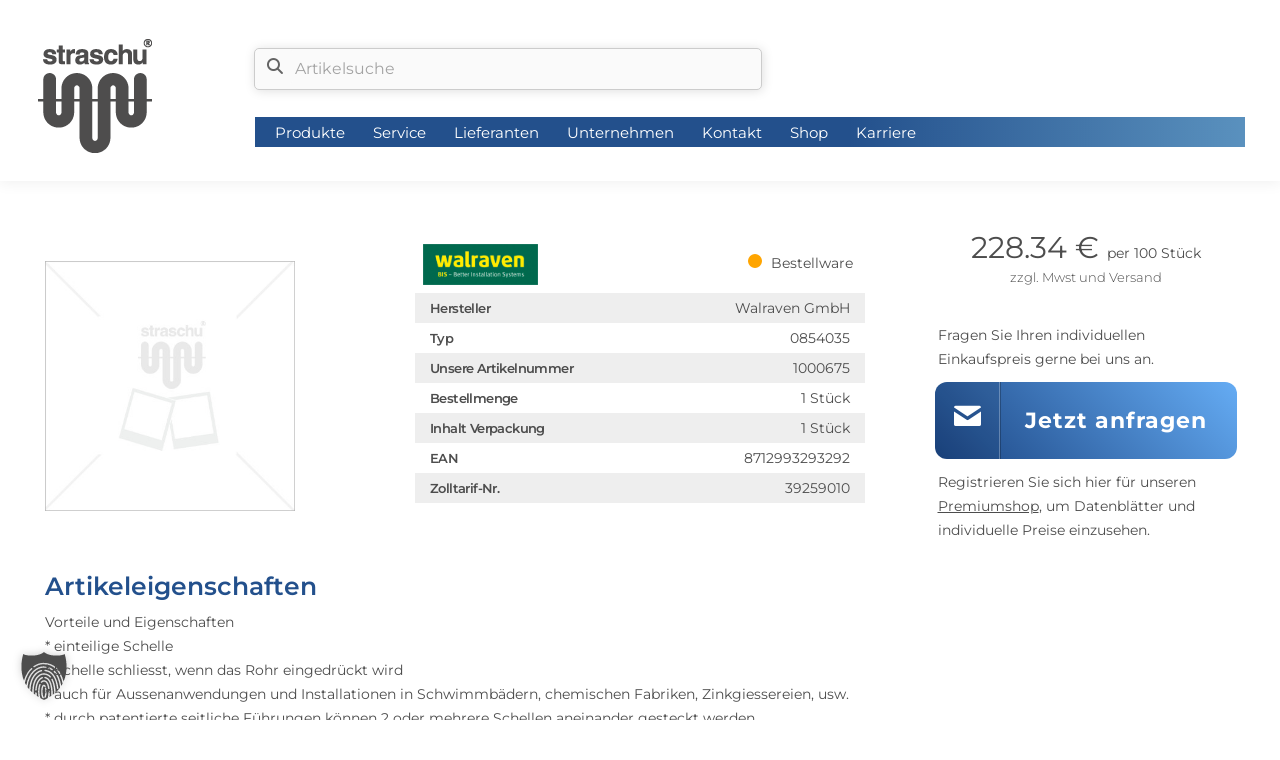

--- FILE ---
content_type: text/html; charset=UTF-8
request_url: https://www.straschu-ev.de/Artikel/bis-starquick-schelle-32-35mm-1000675/
body_size: 28904
content:
<!DOCTYPE html>
<!--[if !(IE 6) | !(IE 7) | !(IE 8)  ]><!-->
<html lang="de" class="no-js">
<!--<![endif]-->
<head>
	<meta charset="UTF-8" />
				<meta name="viewport" content="width=device-width, initial-scale=1, maximum-scale=1, user-scalable=0"/>
			<meta name="theme-color" content="#4d4d4d"/>	<link rel="profile" href="https://gmpg.org/xfn/11" />
	<meta name='robots' content='index, follow, max-image-preview:large, max-snippet:-1, max-video-preview:-1' />

	<!-- This site is optimized with the Yoast SEO plugin v20.10 - https://yoast.com/wordpress/plugins/seo/ -->
	<title>BIS starQuick Schelle 32-35mm Breite: 43mm Höhe: 57mm grau | Straschu Elektro-Vertrieb</title>
	<meta name="description" content="Verlegungsmaterial von Walraven GmbH * EAN: 8712993293292 * Werkstoffgüte: Polyamid (PA) * Werkstoff: Kunststoff * Farbe: grau * Typ: 0854035" />
	<link rel="canonical" href="https://www.straschu-ev.de/Artikel/bis-starquick-schelle-32-35mm-1000675/" />
	<meta property="og:locale" content="de_DE" />
	<meta property="og:type" content="article" />
	<meta property="og:title" content="BIS starQuick Schelle 32-35mm Breite: 43mm Höhe: 57mm grau | straschu-ev.de" />
	<meta property="og:url" content="https://www.straschu-ev.de/Artikel/bis-starquick-schelle-32-35mm-1000675/" />
	<meta property="og:site_name" content="straschu Elektro-Vertriebs GmbH" />
	<meta name="twitter:card" content="summary_large_image" />
	<script type="application/ld+json" class="yoast-schema-graph">{"@context":"https://schema.org","@graph":[{"@type":"WebPage","@id":"https://www.straschu-ev.de/Artikel/bis-starquick-schelle-32-35mm-1000675/","url":"https://www.straschu-ev.de/Artikel/bis-starquick-schelle-32-35mm-1000675/","name":"BIS starQuick Schelle 32-35mm Breite: 43mm Höhe: 57mm grau | straschu-ev.de","isPartOf":{"@id":"https://www.straschu-ev.de/#website"},"datePublished":"2021-07-09T12:14:56+00:00","dateModified":"2021-07-09T12:14:56+00:00","breadcrumb":{"@id":"https://www.straschu-ev.de/Artikel/bis-starquick-schelle-32-35mm-1000675/#breadcrumb"},"inLanguage":"de","potentialAction":[{"@type":"ReadAction","target":["https://www.straschu-ev.de/Artikel/bis-starquick-schelle-32-35mm-1000675/"]}]},{"@type":"BreadcrumbList","@id":"https://www.straschu-ev.de/Artikel/bis-starquick-schelle-32-35mm-1000675/#breadcrumb","itemListElement":[{"@type":"ListItem","position":1,"name":"Home","item":"https://www.straschu-ev.de/"},{"@type":"ListItem","position":2,"name":"BIS starQuick Schelle 32-35mm Breite: 43mm Höhe: 57mm grau"}]},{"@type":"WebSite","@id":"https://www.straschu-ev.de/#website","url":"https://www.straschu-ev.de/","name":"straschu Elektro-Vertriebs GmbH","description":"Ihr Partner für das Elektrohandwerk und erneuerbare Energien","publisher":{"@id":"https://www.straschu-ev.de/#organization"},"potentialAction":[{"@type":"SearchAction","target":{"@type":"EntryPoint","urlTemplate":"https://www.straschu-ev.de/?s={search_term_string}"},"query-input":"required name=search_term_string"}],"inLanguage":"de"},{"@type":"Organization","@id":"https://www.straschu-ev.de/#organization","name":"straschu Elektro-Vertriebs GmbH","url":"https://www.straschu-ev.de/","logo":{"@type":"ImageObject","inLanguage":"de","@id":"https://www.straschu-ev.de/#/schema/logo/image/","url":"https://www.straschu-ev.de/wp-content/uploads/2018/03/straschu-logo@2x_grau.png","contentUrl":"https://www.straschu-ev.de/wp-content/uploads/2018/03/straschu-logo@2x_grau.png","width":240,"height":240,"caption":"straschu Elektro-Vertriebs GmbH"},"image":{"@id":"https://www.straschu-ev.de/#/schema/logo/image/"}}]}</script>
	<!-- / Yoast SEO plugin. -->


<link rel='dns-prefetch' href='//use.fontawesome.com' />
<link rel="alternate" type="application/rss+xml" title="straschu Elektro-Vertriebs GmbH &raquo; Feed" href="https://www.straschu-ev.de/feed/" />
<link rel="alternate" type="application/rss+xml" title="straschu Elektro-Vertriebs GmbH &raquo; Kommentar-Feed" href="https://www.straschu-ev.de/comments/feed/" />
<link rel="alternate" type="application/rss+xml" title="straschu Elektro-Vertriebs GmbH &raquo; Kommentar-Feed zu BIS starQuick Schelle 32-35mm Breite: 43mm Höhe: 57mm grau0854035" href="https://www.straschu-ev.de/Artikel/bis-starquick-schelle-32-35mm-1000675/feed/" />
<link rel="alternate" title="oEmbed (JSON)" type="application/json+oembed" href="https://www.straschu-ev.de/wp-json/oembed/1.0/embed?url=https%3A%2F%2Fwww.straschu-ev.de%2FArtikel%2Fbis-starquick-schelle-32-35mm-1000675%2F" />
<link rel="alternate" title="oEmbed (XML)" type="text/xml+oembed" href="https://www.straschu-ev.de/wp-json/oembed/1.0/embed?url=https%3A%2F%2Fwww.straschu-ev.de%2FArtikel%2Fbis-starquick-schelle-32-35mm-1000675%2F&#038;format=xml" />
<style id='wp-img-auto-sizes-contain-inline-css'>
img:is([sizes=auto i],[sizes^="auto," i]){contain-intrinsic-size:3000px 1500px}
/*# sourceURL=wp-img-auto-sizes-contain-inline-css */
</style>
<link rel='stylesheet' id='formidable-css' href='https://www.straschu-ev.de/wp-admin/admin-ajax.php?action=frmpro_css&#038;ver=1272115' media='all' />
<style id='wp-emoji-styles-inline-css'>

	img.wp-smiley, img.emoji {
		display: inline !important;
		border: none !important;
		box-shadow: none !important;
		height: 1em !important;
		width: 1em !important;
		margin: 0 0.07em !important;
		vertical-align: -0.1em !important;
		background: none !important;
		padding: 0 !important;
	}
/*# sourceURL=wp-emoji-styles-inline-css */
</style>
<style id='classic-theme-styles-inline-css'>
/*! This file is auto-generated */
.wp-block-button__link{color:#fff;background-color:#32373c;border-radius:9999px;box-shadow:none;text-decoration:none;padding:calc(.667em + 2px) calc(1.333em + 2px);font-size:1.125em}.wp-block-file__button{background:#32373c;color:#fff;text-decoration:none}
/*# sourceURL=/wp-includes/css/classic-themes.min.css */
</style>
<link rel='stylesheet' id='wpdm-font-awesome-css' href='https://use.fontawesome.com/releases/v6.7.2/css/all.css?ver=8d0392f841594b038a3967ca2f7b464a' media='all' />
<link rel="stylesheet" href="https://www.straschu-ev.de/wp-content/cache/minify/95de4.css" media="all" />



















<style id='dt-main-inline-css'>
body #load {
  display: block;
  height: 100%;
  overflow: hidden;
  position: fixed;
  width: 100%;
  z-index: 9901;
  opacity: 1;
  visibility: visible;
  transition: all .35s ease-out;
}
.load-wrap {
  width: 100%;
  height: 100%;
  background-position: center center;
  background-repeat: no-repeat;
  text-align: center;
  display: -ms-flexbox;
  display: -ms-flex;
  display: flex;
  -ms-align-items: center;
  -ms-flex-align: center;
  align-items: center;
  -ms-flex-flow: column wrap;
  flex-flow: column wrap;
  -ms-flex-pack: center;
  -ms-justify-content: center;
  justify-content: center;
}
.load-wrap > svg {
  position: absolute;
  top: 50%;
  left: 50%;
  transform: translate(-50%,-50%);
}
#load {
  background: var(--the7-elementor-beautiful-loading-bg,rgba(77,77,77,0.85));
  --the7-beautiful-spinner-color2: var(--the7-beautiful-spinner-color,#ffffff);
}

/*# sourceURL=dt-main-inline-css */
</style>
<link rel="stylesheet" href="https://www.straschu-ev.de/wp-content/cache/minify/2c337.css" media="all" />











<script src="https://www.straschu-ev.de/wp-content/cache/minify/156b9.js"></script>



<script id="wpdm-frontjs-js-extra">
var wpdm_url = {"home":"https://www.straschu-ev.de/","site":"https://www.straschu-ev.de/","ajax":"https://www.straschu-ev.de/wp-admin/admin-ajax.php","page_code":"dbb5732a5c72ed2f87848a733408cb3e"};
var wpdm_js = {"spinner":"\u003Ci class=\"fas fa-sun fa-spin\"\u003E\u003C/i\u003E","client_id":"d9083baa9b4e5c05237b9d746ad035c6"};
var wpdm_strings = {"pass_var":"Password Verified!","pass_var_q":"Bitte klicke auf den folgenden Button, um den Download zu starten.","start_dl":"Download starten"};
//# sourceURL=wpdm-frontjs-js-extra
</script>
<script src="https://www.straschu-ev.de/wp-content/cache/minify/63cb2.js"></script>


<script src="https://www.straschu-ev.de/wp-content/cache/minify/66212.js" async></script>







<script id="dt-above-fold-js-extra">
var dtLocal = {"themeUrl":"https://www.straschu-ev.de/wp-content/themes/dt-the7","passText":"Um diesen gesch\u00fctzten Eintrag anzusehen, geben Sie bitte das Passwort ein:","moreButtonText":{"loading":"Lade...","loadMore":"Mehr laden"},"postID":"462265","ajaxurl":"https://www.straschu-ev.de/wp-admin/admin-ajax.php","REST":{"baseUrl":"https://www.straschu-ev.de/wp-json/the7/v1","endpoints":{"sendMail":"/send-mail"}},"contactMessages":{"required":"One or more fields have an error. Please check and try again.","terms":"Please accept the privacy policy.","fillTheCaptchaError":"Please, fill the captcha."},"captchaSiteKey":"","ajaxNonce":"1b0b21f0c8","pageData":"","themeSettings":{"smoothScroll":"on_parallax","lazyLoading":false,"desktopHeader":{"height":160},"ToggleCaptionEnabled":"disabled","ToggleCaption":"Navigation","floatingHeader":{"showAfter":150,"showMenu":true,"height":30,"logo":{"showLogo":true,"html":"\u003Cimg class=\" preload-me\" src=\"https://www.straschu-ev.de/wp-content/uploads/2024/05/stra_logo_pos_rgb77_120x120px_tp.png\" srcset=\"https://www.straschu-ev.de/wp-content/uploads/2024/05/stra_logo_pos_rgb77_120x120px_tp.png 120w, https://www.straschu-ev.de/wp-content/uploads/2024/05/stra_logo_pos_rgb77_240x240px_tp.png 240w\" width=\"120\" height=\"120\"   sizes=\"120px\" alt=\"straschu Elektro-Vertriebs GmbH\" /\u003E","url":"https://www.straschu-ev.de/"}},"topLine":{"floatingTopLine":{"logo":{"showLogo":false,"html":""}}},"mobileHeader":{"firstSwitchPoint":1024,"secondSwitchPoint":480,"firstSwitchPointHeight":60,"secondSwitchPointHeight":60,"mobileToggleCaptionEnabled":"disabled","mobileToggleCaption":"Menu"},"stickyMobileHeaderFirstSwitch":{"logo":{"html":"\u003Cimg class=\" preload-me\" src=\"https://www.straschu-ev.de/wp-content/uploads/2024/05/stra_logo_pos_rgb77_120x120px_tp.png\" srcset=\"https://www.straschu-ev.de/wp-content/uploads/2024/05/stra_logo_pos_rgb77_120x120px_tp.png 120w, https://www.straschu-ev.de/wp-content/uploads/2024/05/stra_logo_pos_rgb77_240x240px_tp.png 240w\" width=\"120\" height=\"120\"   sizes=\"120px\" alt=\"straschu Elektro-Vertriebs GmbH\" /\u003E"}},"stickyMobileHeaderSecondSwitch":{"logo":{"html":"\u003Cimg class=\" preload-me\" src=\"https://www.straschu-ev.de/wp-content/uploads/2024/05/stra_logo_pos_rgb77_120x120px_tp.png\" srcset=\"https://www.straschu-ev.de/wp-content/uploads/2024/05/stra_logo_pos_rgb77_120x120px_tp.png 120w, https://www.straschu-ev.de/wp-content/uploads/2024/05/stra_logo_pos_rgb77_240x240px_tp.png 240w\" width=\"120\" height=\"120\"   sizes=\"120px\" alt=\"straschu Elektro-Vertriebs GmbH\" /\u003E"}},"sidebar":{"switchPoint":970},"boxedWidth":"1280px"},"VCMobileScreenWidth":"768"};
var dtShare = {"shareButtonText":{"facebook":"Share on Facebook","twitter":"Share on X","pinterest":"Pin it","linkedin":"Share on Linkedin","whatsapp":"Share on Whatsapp"},"overlayOpacity":"85"};
//# sourceURL=dt-above-fold-js-extra
</script>
<script src="https://www.straschu-ev.de/wp-content/cache/minify/57e46.js"></script>


<script></script><link rel="https://api.w.org/" href="https://www.straschu-ev.de/wp-json/" /><link rel="EditURI" type="application/rsd+xml" title="RSD" href="https://www.straschu-ev.de/xmlrpc.php?rsd" />

<link rel='shortlink' href='https://www.straschu-ev.de/?p=462265' />
<script>document.documentElement.className += " js";</script>
<link rel="pingback" href="https://www.straschu-ev.de/xmlrpc.php">
<script data-no-optimize="1" data-no-minify="1" data-cfasync="false" data-borlabs-cookie-script-blocker-ignore>
    (function () {
        if ('0' === '1' && '1' === '1') {
            window['gtag_enable_tcf_support'] = true;
        }
        window.dataLayer = window.dataLayer || [];
        if (typeof window.gtag !== 'function') {
            window.gtag = function () {
                window.dataLayer.push(arguments);
            };
        }
        gtag('set', 'developer_id.dYjRjMm', true);
        if ('1' === '1') {
            let getCookieValue = function (name) {
                return document.cookie.match('(^|;)\\s*' + name + '\\s*=\\s*([^;]+)')?.pop() || '';
            };
            const gtmRegionsData = '[{"google-tag-manager-cm-region":"","google-tag-manager-cm-default-ad-storage":"denied","google-tag-manager-cm-default-ad-personalization":"denied","google-tag-manager-cm-default-ad-user-data":"denied","google-tag-manager-cm-default-analytics-storage":"denied","google-tag-manager-cm-default-functionality-storage":"denied","google-tag-manager-cm-default-personalization-storage":"denied","google-tag-manager-cm-default-security-storage":"denied"}]';
            let gtmRegions = [];
            if (gtmRegionsData !== '\{\{ google-tag-manager-cm-regional-defaults \}\}') {
                gtmRegions = JSON.parse(gtmRegionsData);
            }
            let defaultRegion = null;
            for (let gtmRegionIndex in gtmRegions) {
                let gtmRegion = gtmRegions[gtmRegionIndex];
                if (gtmRegion['google-tag-manager-cm-region'] === '') {
                    defaultRegion = gtmRegion;
                } else {
                    gtag('consent', 'default', {
                        'ad_storage': gtmRegion['google-tag-manager-cm-default-ad-storage'],
                        'ad_user_data': gtmRegion['google-tag-manager-cm-default-ad-user-data'],
                        'ad_personalization': gtmRegion['google-tag-manager-cm-default-ad-personalization'],
                        'analytics_storage': gtmRegion['google-tag-manager-cm-default-analytics-storage'],
                        'functionality_storage': gtmRegion['google-tag-manager-cm-default-functionality-storage'],
                        'personalization_storage': gtmRegion['google-tag-manager-cm-default-personalization-storage'],
                        'security_storage': gtmRegion['google-tag-manager-cm-default-security-storage'],
                        'region': gtmRegion['google-tag-manager-cm-region'].toUpperCase().split(','),
						'wait_for_update': 500,
                    });
                }
            }
            let cookieValue = getCookieValue('borlabs-cookie-gcs');
            let consentsFromCookie = {};
            if (cookieValue !== '') {
                consentsFromCookie = JSON.parse(decodeURIComponent(cookieValue));
            }
            let defaultValues = {
                'ad_storage': defaultRegion === null ? 'denied' : defaultRegion['google-tag-manager-cm-default-ad-storage'],
                'ad_user_data': defaultRegion === null ? 'denied' : defaultRegion['google-tag-manager-cm-default-ad-user-data'],
                'ad_personalization': defaultRegion === null ? 'denied' : defaultRegion['google-tag-manager-cm-default-ad-personalization'],
                'analytics_storage': defaultRegion === null ? 'denied' : defaultRegion['google-tag-manager-cm-default-analytics-storage'],
                'functionality_storage': defaultRegion === null ? 'denied' : defaultRegion['google-tag-manager-cm-default-functionality-storage'],
                'personalization_storage': defaultRegion === null ? 'denied' : defaultRegion['google-tag-manager-cm-default-personalization-storage'],
                'security_storage': defaultRegion === null ? 'denied' : defaultRegion['google-tag-manager-cm-default-security-storage'],
                'wait_for_update': 500,
            };
            gtag('consent', 'default', {...defaultValues, ...consentsFromCookie});
            gtag('set', 'ads_data_redaction', true);
        }

        if ('0' === '1') {
            let url = new URL(window.location.href);

            if ((url.searchParams.has('gtm_debug') && url.searchParams.get('gtm_debug') !== '') || document.cookie.indexOf('__TAG_ASSISTANT=') !== -1 || document.documentElement.hasAttribute('data-tag-assistant-present')) {
                /* GTM block start */
                (function(w,d,s,l,i){w[l]=w[l]||[];w[l].push({'gtm.start':
                        new Date().getTime(),event:'gtm.js'});var f=d.getElementsByTagName(s)[0],
                    j=d.createElement(s),dl=l!='dataLayer'?'&l='+l:'';j.async=true;j.src=
                    'https://www.googletagmanager.com/gtm.js?id='+i+dl;f.parentNode.insertBefore(j,f);
                })(window,document,'script','dataLayer','GTM-T4SMXFC');
                /* GTM block end */
            } else {
                /* GTM block start */
                (function(w,d,s,l,i){w[l]=w[l]||[];w[l].push({'gtm.start':
                        new Date().getTime(),event:'gtm.js'});var f=d.getElementsByTagName(s)[0],
                    j=d.createElement(s),dl=l!='dataLayer'?'&l='+l:'';j.async=true;j.src=
                    'https://www.straschu-ev.de/wp-content/uploads/borlabs-cookie/' + i + '.js?ver=not-set-yet';f.parentNode.insertBefore(j,f);
                })(window,document,'script','dataLayer','GTM-T4SMXFC');
                /* GTM block end */
            }
        }


        let borlabsCookieConsentChangeHandler = function () {
            window.dataLayer = window.dataLayer || [];
            if (typeof window.gtag !== 'function') {
                window.gtag = function() {
                    window.dataLayer.push(arguments);
                };
            }

            let consents = BorlabsCookie.Cookie.getPluginCookie().consents;

            if ('1' === '1') {
                let gtmConsents = {};
                let customConsents = {};

				let services = BorlabsCookie.Services._services;

				for (let service in services) {
					if (service !== 'borlabs-cookie') {
						customConsents['borlabs_cookie_' + service.replaceAll('-', '_')] = BorlabsCookie.Consents.hasConsent(service) ? 'granted' : 'denied';
					}
				}

                if ('0' === '1') {
                    gtmConsents = {
                        'analytics_storage': BorlabsCookie.Consents.hasConsentForServiceGroup('statistics') === true ? 'granted' : 'denied',
                        'functionality_storage': BorlabsCookie.Consents.hasConsentForServiceGroup('statistics') === true ? 'granted' : 'denied',
                        'personalization_storage': BorlabsCookie.Consents.hasConsentForServiceGroup('statistics') === true ? 'granted' : 'denied',
                        'security_storage': BorlabsCookie.Consents.hasConsentForServiceGroup('statistics') === true ? 'granted' : 'denied',
                    };
                } else {
                    gtmConsents = {
                        'ad_storage': BorlabsCookie.Consents.hasConsentForServiceGroup('statistics') === true ? 'granted' : 'denied',
                        'ad_user_data': BorlabsCookie.Consents.hasConsentForServiceGroup('statistics') === true ? 'granted' : 'denied',
                        'ad_personalization': BorlabsCookie.Consents.hasConsentForServiceGroup('statistics') === true ? 'granted' : 'denied',
                        'analytics_storage': BorlabsCookie.Consents.hasConsentForServiceGroup('statistics') === true ? 'granted' : 'denied',
                        'functionality_storage': BorlabsCookie.Consents.hasConsentForServiceGroup('statistics') === true ? 'granted' : 'denied',
                        'personalization_storage': BorlabsCookie.Consents.hasConsentForServiceGroup('statistics') === true ? 'granted' : 'denied',
                        'security_storage': BorlabsCookie.Consents.hasConsentForServiceGroup('statistics') === true ? 'granted' : 'denied',
                    };
                }
                BorlabsCookie.CookieLibrary.setCookie(
                    'borlabs-cookie-gcs',
                    JSON.stringify(gtmConsents),
                    BorlabsCookie.Settings.automaticCookieDomainAndPath.value ? '' : BorlabsCookie.Settings.cookieDomain.value,
                    BorlabsCookie.Settings.cookiePath.value,
                    BorlabsCookie.Cookie.getPluginCookie().expires,
                    BorlabsCookie.Settings.cookieSecure.value,
                    BorlabsCookie.Settings.cookieSameSite.value
                );
                gtag('consent', 'update', {...gtmConsents, ...customConsents});
            }


            for (let serviceGroup in consents) {
                for (let service of consents[serviceGroup]) {
                    if (!window.BorlabsCookieGtmPackageSentEvents.includes(service) && service !== 'borlabs-cookie') {
                        window.dataLayer.push({
                            event: 'borlabs-cookie-opt-in-' + service,
                        });
                        window.BorlabsCookieGtmPackageSentEvents.push(service);
                    }
                }
            }
            let afterConsentsEvent = document.createEvent('Event');
            afterConsentsEvent.initEvent('borlabs-cookie-google-tag-manager-after-consents', true, true);
            document.dispatchEvent(afterConsentsEvent);
        };
        window.BorlabsCookieGtmPackageSentEvents = [];
        document.addEventListener('borlabs-cookie-consent-saved', borlabsCookieConsentChangeHandler);
        document.addEventListener('borlabs-cookie-handle-unblock', borlabsCookieConsentChangeHandler);
    })();
</script><meta name="generator" content="Powered by WPBakery Page Builder - drag and drop page builder for WordPress."/>
			<style>
				.isc-source { position: relative; display: inline-block; line-height: initial; }
				/* Hides the caption initially until it is positioned via JavaScript */
				.isc-source > .isc-source-text { display: none; }
				.wp-block-cover .isc-source { position: static; }
								span.isc-source-text a { display: inline; color: #fff; }
							</style>
			<meta name="generator" content="Powered by Slider Revolution 6.7.38 - responsive, Mobile-Friendly Slider Plugin for WordPress with comfortable drag and drop interface." />
<script type="text/javascript" id="the7-loader-script">
document.addEventListener("DOMContentLoaded", function(event) {
	var load = document.getElementById("load");
	if(!load.classList.contains('loader-removed')){
		var removeLoading = setTimeout(function() {
			load.className += " loader-removed";
		}, 300);
	}
});
</script>
		<link rel="icon" href="https://www.straschu-ev.de/wp-content/uploads/2024/03/2024_wuerfel_blau_rgb_favicon_16x16_rz-2.png" type="image/png" sizes="16x16"/><link rel="icon" href="https://www.straschu-ev.de/wp-content/uploads/2024/03/2024_wuerfel_blau_rgb_favicon_32x32_rz.png" type="image/png" sizes="32x32"/><link rel="apple-touch-icon" href="https://www.straschu-ev.de/wp-content/uploads/2024/03/2024_wuerfel_blau_rgb_favicon_50x50_rz.png"><link rel="apple-touch-icon" sizes="76x76" href="https://www.straschu-ev.de/wp-content/uploads/2024/03/2024_wuerfel_blau_rgb_favicon_76x76_rz.png"><link rel="apple-touch-icon" sizes="120x120" href="https://www.straschu-ev.de/wp-content/uploads/2024/03/2024_wuerfel_blau_rgb_favicon_120x120_rz.png"><link rel="apple-touch-icon" sizes="152x152" href="https://www.straschu-ev.de/wp-content/uploads/2024/03/2024_wuerfel_blau_rgb_favicon_152x152_rz.png"><script>
	window._tpt			??= {};
	window.SR7			??= {};
	_tpt.R				??= {};
	_tpt.R.fonts		??= {};
	_tpt.R.fonts.customFonts??= {};
	SR7.devMode			=  false;
	SR7.F 				??= {};
	SR7.G				??= {};
	SR7.LIB				??= {};
	SR7.E				??= {};
	SR7.E.gAddons		??= {};
	SR7.E.php 			??= {};
	SR7.E.nonce			= 'c55f7ff140';
	SR7.E.ajaxurl		= 'https://www.straschu-ev.de/wp-admin/admin-ajax.php';
	SR7.E.resturl		= 'https://www.straschu-ev.de/wp-json/';
	SR7.E.slug_path		= 'revslider/revslider.php';
	SR7.E.slug			= 'revslider';
	SR7.E.plugin_url	= 'https://www.straschu-ev.de/wp-content/plugins/revslider/';
	SR7.E.wp_plugin_url = 'https://www.straschu-ev.de/wp-content/plugins/';
	SR7.E.revision		= '6.7.38';
	SR7.E.fontBaseUrl	= '';
	SR7.G.breakPoints 	= [1240,1024,778,480];
	SR7.G.fSUVW 		= false;
	SR7.E.modules 		= ['module','page','slide','layer','draw','animate','srtools','canvas','defaults','carousel','navigation','media','modifiers','migration'];
	SR7.E.libs 			= ['WEBGL'];
	SR7.E.css 			= ['csslp','cssbtns','cssfilters','cssnav','cssmedia'];
	SR7.E.resources		= {};
	SR7.E.ytnc			= false;
	SR7.JSON			??= {};
/*! Slider Revolution 7.0 - Page Processor */
!function(){"use strict";window.SR7??={},window._tpt??={},SR7.version="Slider Revolution 6.7.16",_tpt.getMobileZoom=()=>_tpt.is_mobile?document.documentElement.clientWidth/window.innerWidth:1,_tpt.getWinDim=function(t){_tpt.screenHeightWithUrlBar??=window.innerHeight;let e=SR7.F?.modal?.visible&&SR7.M[SR7.F.module.getIdByAlias(SR7.F.modal.requested)];_tpt.scrollBar=window.innerWidth!==document.documentElement.clientWidth||e&&window.innerWidth!==e.c.module.clientWidth,_tpt.winW=_tpt.getMobileZoom()*window.innerWidth-(_tpt.scrollBar||"prepare"==t?_tpt.scrollBarW??_tpt.mesureScrollBar():0),_tpt.winH=_tpt.getMobileZoom()*window.innerHeight,_tpt.winWAll=document.documentElement.clientWidth},_tpt.getResponsiveLevel=function(t,e){return SR7.G.fSUVW?_tpt.closestGE(t,window.innerWidth):_tpt.closestGE(t,_tpt.winWAll)},_tpt.mesureScrollBar=function(){let t=document.createElement("div");return t.className="RSscrollbar-measure",t.style.width="100px",t.style.height="100px",t.style.overflow="scroll",t.style.position="absolute",t.style.top="-9999px",document.body.appendChild(t),_tpt.scrollBarW=t.offsetWidth-t.clientWidth,document.body.removeChild(t),_tpt.scrollBarW},_tpt.loadCSS=async function(t,e,s){return s?_tpt.R.fonts.required[e].status=1:(_tpt.R[e]??={},_tpt.R[e].status=1),new Promise(((i,n)=>{if(_tpt.isStylesheetLoaded(t))s?_tpt.R.fonts.required[e].status=2:_tpt.R[e].status=2,i();else{const o=document.createElement("link");o.rel="stylesheet";let l="text",r="css";o["type"]=l+"/"+r,o.href=t,o.onload=()=>{s?_tpt.R.fonts.required[e].status=2:_tpt.R[e].status=2,i()},o.onerror=()=>{s?_tpt.R.fonts.required[e].status=3:_tpt.R[e].status=3,n(new Error(`Failed to load CSS: ${t}`))},document.head.appendChild(o)}}))},_tpt.addContainer=function(t){const{tag:e="div",id:s,class:i,datas:n,textContent:o,iHTML:l}=t,r=document.createElement(e);if(s&&""!==s&&(r.id=s),i&&""!==i&&(r.className=i),n)for(const[t,e]of Object.entries(n))"style"==t?r.style.cssText=e:r.setAttribute(`data-${t}`,e);return o&&(r.textContent=o),l&&(r.innerHTML=l),r},_tpt.collector=function(){return{fragment:new DocumentFragment,add(t){var e=_tpt.addContainer(t);return this.fragment.appendChild(e),e},append(t){t.appendChild(this.fragment)}}},_tpt.isStylesheetLoaded=function(t){let e=t.split("?")[0];return Array.from(document.querySelectorAll('link[rel="stylesheet"], link[rel="preload"]')).some((t=>t.href.split("?")[0]===e))},_tpt.preloader={requests:new Map,preloaderTemplates:new Map,show:function(t,e){if(!e||!t)return;const{type:s,color:i}=e;if(s<0||"off"==s)return;const n=`preloader_${s}`;let o=this.preloaderTemplates.get(n);o||(o=this.build(s,i),this.preloaderTemplates.set(n,o)),this.requests.has(t)||this.requests.set(t,{count:0});const l=this.requests.get(t);clearTimeout(l.timer),l.count++,1===l.count&&(l.timer=setTimeout((()=>{l.preloaderClone=o.cloneNode(!0),l.anim&&l.anim.kill(),void 0!==_tpt.gsap?l.anim=_tpt.gsap.fromTo(l.preloaderClone,1,{opacity:0},{opacity:1}):l.preloaderClone.classList.add("sr7-fade-in"),t.appendChild(l.preloaderClone)}),150))},hide:function(t){if(!this.requests.has(t))return;const e=this.requests.get(t);e.count--,e.count<0&&(e.count=0),e.anim&&e.anim.kill(),0===e.count&&(clearTimeout(e.timer),e.preloaderClone&&(e.preloaderClone.classList.remove("sr7-fade-in"),e.anim=_tpt.gsap.to(e.preloaderClone,.3,{opacity:0,onComplete:function(){e.preloaderClone.remove()}})))},state:function(t){if(!this.requests.has(t))return!1;return this.requests.get(t).count>0},build:(t,e="#ffffff",s="")=>{if(t<0||"off"===t)return null;const i=parseInt(t);if(t="prlt"+i,isNaN(i))return null;if(_tpt.loadCSS(SR7.E.plugin_url+"public/css/preloaders/t"+i+".css","preloader_"+t),isNaN(i)||i<6){const n=`background-color:${e}`,o=1===i||2==i?n:"",l=3===i||4==i?n:"",r=_tpt.collector();["dot1","dot2","bounce1","bounce2","bounce3"].forEach((t=>r.add({tag:"div",class:t,datas:{style:l}})));const d=_tpt.addContainer({tag:"sr7-prl",class:`${t} ${s}`,datas:{style:o}});return r.append(d),d}{let n={};if(7===i){let t;e.startsWith("#")?(t=e.replace("#",""),t=`rgba(${parseInt(t.substring(0,2),16)}, ${parseInt(t.substring(2,4),16)}, ${parseInt(t.substring(4,6),16)}, `):e.startsWith("rgb")&&(t=e.slice(e.indexOf("(")+1,e.lastIndexOf(")")).split(",").map((t=>t.trim())),t=`rgba(${t[0]}, ${t[1]}, ${t[2]}, `),t&&(n.style=`border-top-color: ${t}0.65); border-bottom-color: ${t}0.15); border-left-color: ${t}0.65); border-right-color: ${t}0.15)`)}else 12===i&&(n.style=`background:${e}`);const o=[10,0,4,2,5,9,0,4,4,2][i-6],l=_tpt.collector(),r=l.add({tag:"div",class:"sr7-prl-inner",datas:n});Array.from({length:o}).forEach((()=>r.appendChild(l.add({tag:"span",datas:{style:`background:${e}`}}))));const d=_tpt.addContainer({tag:"sr7-prl",class:`${t} ${s}`});return l.append(d),d}}},SR7.preLoader={show:(t,e)=>{"off"!==(SR7.M[t]?.settings?.pLoader?.type??"off")&&_tpt.preloader.show(e||SR7.M[t].c.module,SR7.M[t]?.settings?.pLoader??{color:"#fff",type:10})},hide:(t,e)=>{"off"!==(SR7.M[t]?.settings?.pLoader?.type??"off")&&_tpt.preloader.hide(e||SR7.M[t].c.module)},state:(t,e)=>_tpt.preloader.state(e||SR7.M[t].c.module)},_tpt.prepareModuleHeight=function(t){window.SR7.M??={},window.SR7.M[t.id]??={},"ignore"==t.googleFont&&(SR7.E.ignoreGoogleFont=!0);let e=window.SR7.M[t.id];if(null==_tpt.scrollBarW&&_tpt.mesureScrollBar(),e.c??={},e.states??={},e.settings??={},e.settings.size??={},t.fixed&&(e.settings.fixed=!0),e.c.module=document.querySelector("sr7-module#"+t.id),e.c.adjuster=e.c.module.getElementsByTagName("sr7-adjuster")[0],e.c.content=e.c.module.getElementsByTagName("sr7-content")[0],"carousel"==t.type&&(e.c.carousel=e.c.content.getElementsByTagName("sr7-carousel")[0]),null==e.c.module||null==e.c.module)return;t.plType&&t.plColor&&(e.settings.pLoader={type:t.plType,color:t.plColor}),void 0===t.plType||"off"===t.plType||SR7.preLoader.state(t.id)&&SR7.preLoader.state(t.id,e.c.module)||SR7.preLoader.show(t.id,e.c.module),_tpt.winW||_tpt.getWinDim("prepare"),_tpt.getWinDim();let s=""+e.c.module.dataset?.modal;"modal"==s||"true"==s||"undefined"!==s&&"false"!==s||(e.settings.size.fullWidth=t.size.fullWidth,e.LEV??=_tpt.getResponsiveLevel(window.SR7.G.breakPoints,t.id),t.vpt=_tpt.fillArray(t.vpt,5),e.settings.vPort=t.vpt[e.LEV],void 0!==t.el&&"720"==t.el[4]&&t.gh[4]!==t.el[4]&&"960"==t.el[3]&&t.gh[3]!==t.el[3]&&"768"==t.el[2]&&t.gh[2]!==t.el[2]&&delete t.el,e.settings.size.height=null==t.el||null==t.el[e.LEV]||0==t.el[e.LEV]||"auto"==t.el[e.LEV]?_tpt.fillArray(t.gh,5,-1):_tpt.fillArray(t.el,5,-1),e.settings.size.width=_tpt.fillArray(t.gw,5,-1),e.settings.size.minHeight=_tpt.fillArray(t.mh??[0],5,-1),e.cacheSize={fullWidth:e.settings.size?.fullWidth,fullHeight:e.settings.size?.fullHeight},void 0!==t.off&&(t.off?.t&&(e.settings.size.m??={})&&(e.settings.size.m.t=t.off.t),t.off?.b&&(e.settings.size.m??={})&&(e.settings.size.m.b=t.off.b),t.off?.l&&(e.settings.size.p??={})&&(e.settings.size.p.l=t.off.l),t.off?.r&&(e.settings.size.p??={})&&(e.settings.size.p.r=t.off.r),e.offsetPrepared=!0),_tpt.updatePMHeight(t.id,t,!0))},_tpt.updatePMHeight=(t,e,s)=>{let i=SR7.M[t];var n=i.settings.size.fullWidth?_tpt.winW:i.c.module.parentNode.offsetWidth;n=0===n||isNaN(n)?_tpt.winW:n;let o=i.settings.size.width[i.LEV]||i.settings.size.width[i.LEV++]||i.settings.size.width[i.LEV--]||n,l=i.settings.size.height[i.LEV]||i.settings.size.height[i.LEV++]||i.settings.size.height[i.LEV--]||0,r=i.settings.size.minHeight[i.LEV]||i.settings.size.minHeight[i.LEV++]||i.settings.size.minHeight[i.LEV--]||0;if(l="auto"==l?0:l,l=parseInt(l),"carousel"!==e.type&&(n-=parseInt(e.onw??0)||0),i.MP=!i.settings.size.fullWidth&&n<o||_tpt.winW<o?Math.min(1,n/o):1,e.size.fullScreen||e.size.fullHeight){let t=parseInt(e.fho)||0,s=(""+e.fho).indexOf("%")>-1;e.newh=_tpt.winH-(s?_tpt.winH*t/100:t)}else e.newh=i.MP*Math.max(l,r);if(e.newh+=(parseInt(e.onh??0)||0)+(parseInt(e.carousel?.pt)||0)+(parseInt(e.carousel?.pb)||0),void 0!==e.slideduration&&(e.newh=Math.max(e.newh,parseInt(e.slideduration)/3)),e.shdw&&_tpt.buildShadow(e.id,e),i.c.adjuster.style.height=e.newh+"px",i.c.module.style.height=e.newh+"px",i.c.content.style.height=e.newh+"px",i.states.heightPrepared=!0,i.dims??={},i.dims.moduleRect=i.c.module.getBoundingClientRect(),i.c.content.style.left="-"+i.dims.moduleRect.left+"px",!i.settings.size.fullWidth)return s&&requestAnimationFrame((()=>{n!==i.c.module.parentNode.offsetWidth&&_tpt.updatePMHeight(e.id,e)})),void _tpt.bgStyle(e.id,e,window.innerWidth==_tpt.winW,!0);_tpt.bgStyle(e.id,e,window.innerWidth==_tpt.winW,!0),requestAnimationFrame((function(){s&&requestAnimationFrame((()=>{n!==i.c.module.parentNode.offsetWidth&&_tpt.updatePMHeight(e.id,e)}))})),i.earlyResizerFunction||(i.earlyResizerFunction=function(){requestAnimationFrame((function(){_tpt.getWinDim(),_tpt.moduleDefaults(e.id,e),_tpt.updateSlideBg(t,!0)}))},window.addEventListener("resize",i.earlyResizerFunction))},_tpt.buildShadow=function(t,e){let s=SR7.M[t];null==s.c.shadow&&(s.c.shadow=document.createElement("sr7-module-shadow"),s.c.shadow.classList.add("sr7-shdw-"+e.shdw),s.c.content.appendChild(s.c.shadow))},_tpt.bgStyle=async(t,e,s,i,n)=>{const o=SR7.M[t];if((e=e??o.settings).fixed&&!o.c.module.classList.contains("sr7-top-fixed")&&(o.c.module.classList.add("sr7-top-fixed"),o.c.module.style.position="fixed",o.c.module.style.width="100%",o.c.module.style.top="0px",o.c.module.style.left="0px",o.c.module.style.pointerEvents="none",o.c.module.style.zIndex=5e3,o.c.content.style.pointerEvents="none"),null==o.c.bgcanvas){let t=document.createElement("sr7-module-bg"),l=!1;if("string"==typeof e?.bg?.color&&e?.bg?.color.includes("{"))if(_tpt.gradient&&_tpt.gsap)e.bg.color=_tpt.gradient.convert(e.bg.color);else try{let t=JSON.parse(e.bg.color);(t?.orig||t?.string)&&(e.bg.color=JSON.parse(e.bg.color))}catch(t){return}let r="string"==typeof e?.bg?.color?e?.bg?.color||"transparent":e?.bg?.color?.string??e?.bg?.color?.orig??e?.bg?.color?.color??"transparent";if(t.style["background"+(String(r).includes("grad")?"":"Color")]=r,("transparent"!==r||n)&&(l=!0),o.offsetPrepared&&(t.style.visibility="hidden"),e?.bg?.image?.src&&(t.style.backgroundImage=`url(${e?.bg?.image.src})`,t.style.backgroundSize=""==(e.bg.image?.size??"")?"cover":e.bg.image.size,t.style.backgroundPosition=e.bg.image.position,t.style.backgroundRepeat=""==e.bg.image.repeat||null==e.bg.image.repeat?"no-repeat":e.bg.image.repeat,l=!0),!l)return;o.c.bgcanvas=t,e.size.fullWidth?t.style.width=_tpt.winW-(s&&_tpt.winH<document.body.offsetHeight?_tpt.scrollBarW:0)+"px":i&&(t.style.width=o.c.module.offsetWidth+"px"),e.sbt?.use?o.c.content.appendChild(o.c.bgcanvas):o.c.module.appendChild(o.c.bgcanvas)}o.c.bgcanvas.style.height=void 0!==e.newh?e.newh+"px":("carousel"==e.type?o.dims.module.h:o.dims.content.h)+"px",o.c.bgcanvas.style.left=!s&&e.sbt?.use||o.c.bgcanvas.closest("SR7-CONTENT")?"0px":"-"+(o?.dims?.moduleRect?.left??0)+"px"},_tpt.updateSlideBg=function(t,e){const s=SR7.M[t];let i=s.settings;s?.c?.bgcanvas&&(i.size.fullWidth?s.c.bgcanvas.style.width=_tpt.winW-(e&&_tpt.winH<document.body.offsetHeight?_tpt.scrollBarW:0)+"px":preparing&&(s.c.bgcanvas.style.width=s.c.module.offsetWidth+"px"))},_tpt.moduleDefaults=(t,e)=>{let s=SR7.M[t];null!=s&&null!=s.c&&null!=s.c.module&&(s.dims??={},s.dims.moduleRect=s.c.module.getBoundingClientRect(),s.c.content.style.left="-"+s.dims.moduleRect.left+"px",s.c.content.style.width=_tpt.winW-_tpt.scrollBarW+"px","carousel"==e.type&&(s.c.module.style.overflow="visible"),_tpt.bgStyle(t,e,window.innerWidth==_tpt.winW))},_tpt.getOffset=t=>{var e=t.getBoundingClientRect(),s=window.pageXOffset||document.documentElement.scrollLeft,i=window.pageYOffset||document.documentElement.scrollTop;return{top:e.top+i,left:e.left+s}},_tpt.fillArray=function(t,e){let s,i;t=Array.isArray(t)?t:[t];let n=Array(e),o=t.length;for(i=0;i<t.length;i++)n[i+(e-o)]=t[i],null==s&&"#"!==t[i]&&(s=t[i]);for(let t=0;t<e;t++)void 0!==n[t]&&"#"!=n[t]||(n[t]=s),s=n[t];return n},_tpt.closestGE=function(t,e){let s=Number.MAX_VALUE,i=-1;for(let n=0;n<t.length;n++)t[n]-1>=e&&t[n]-1-e<s&&(s=t[n]-1-e,i=n);return++i}}();</script>
		<style id="wp-custom-css">
			@font-face {
  font-family: 'revicons';
  src: url('/wp-content/plugins/revslider/sr6/assets/fonts/revicons/revicons.eot?5510888');
  src: url('/wp-content/plugins/revslider/sr6/assets/fonts/revicons/revicons.eot?5510888#iefix') format('embedded-opentype'),
	   url('/wp-content/plugins/revslider/sr6/assets/fonts/revicons/revicons.woff?5510888') format('woff'),
	   url('/wp-content/plugins/revslider/sr6/assets/fonts/revicons/revicons.ttf?5510888') format('truetype'),
	   url('/wp-content/plugins/revslider/sr6/assets/fonts/revicons/revicons.svg?5510888#revicons') format('svg');
  font-weight: normal;
  font-style: normal;
  font-display: swap;
}


.vorschau-template-default .top-bar-bg
{
	background:none;
}

.wpb_video_widget.vc_video-aspect-ratio-169 .wpb_video_wrapper {
    padding-top: 0px !important;
    height: 450px;
}

.show-phantom .logo-box img
{
	height:70px;
	width:70px;
}


.show-phantom .logo-box 
{
padding:0px;
}
.show-phantom .ph-wrap
{
height:75px;
	    align-items: stretch;
}

@media(max-width:768px)
{

	
	
	div#bottom-bar * {
    display: inline-block;
}
}
.scroll-top::after {
    content: "^";
    font-size: 25px;
    color: #fff;
    font-weight: bold;
}

.same-logo
{
	margin-top:32px;
	margin-bottom:-32px;
}

html[lang='de-DE'] .automa

{
	display:none;
}
#main form
{
	width:100%;
}

.frm__65396f18be649
{
	display:none;
}
@media(max-width:1140px)
{
	
		.same-logo
	{
margin-top: 0px !important;
    padding-top: 15px  !important;
    padding-bottom: 5px  !important;
}
	.top-bar
	{
		display:none;
	}
	#aci_search_wrapper
	{
		margin-left:21px !Important;
	}
		#search_scroll
	{
		width:22px !important;
height:22px !important;
	}
		#search_scroll i
	{
	font-size:22px !Important;
	}
	

}
.wpml-ls-statics-footer
{
	display:inline-block;
	padding:0px !important;
margin:0px !Important;
	margin-top:-12px !Important;
}


@media (min-width:400px)
{
	
}

.tablepress thead th,
.tablepress tfoot th {
	background-color: #23508C;
	color: #222 !important;
}

.tablepress thead .sorting_asc,
.tablepress thead .sorting_desc,
.tablepress thead .sorting:hover {
	background-color: #5A91BE;
	color: #ffffff !important;
}

.dataTables_wrapper .tablepress {
	clear: both;
	margin: 0 !important;
}

.dataTables_length {
	float: left;
	white-space: nowrap;
}

.dataTables_filter {
	float: right;
	white-space: nowrap;
}

.dataTables_wrapper .dataTables_filter input {
	margin-right: .5em;
}

.dataTables_info {
	clear: both;
	float: left;
	margin: 4px 0 0;
}

.dataTables_paginate {
	float: right;
	margin: 4px 0 0;
	direction: rtl;
}

.dataTables_paginate a {
	color: #111 !important;
	display: inline-block;
	outline: 0;
	position: relative;
	text-decoration: underline;
	margin: 0 5px;
}

.dataTables_paginate a:first-child {
	margin-right: 0;
}

.dataTables_paginate a:last-child {
	margin-left: 0;
}

.tablepress thead th,
.tablepress tfoot th {
	background-color: #23508C;
	color: #fff;
}

.tablepress thead .sorting_asc,
.tablepress thead .sorting_desc,
.tablepress thead .sorting:hover {
	background-color: #5A91BE;
	color: #fff;
}

.filter-term {
	text-decoration: none;
	background: #f3f3f3;
	padding: 6px;
	position: relative;
	display: inline-block;
	border-radius: 4px;
	font-size: 10px;
	font-weight: 700;
	padding-top: 0;
	top: -9px;
	margin-right: 15px;
	padding-bottom: 0;
}

.filter-term:hover {
	text-decoration: underline;
	cursor: not-allowed;
}

.column-filter-widgets {
	background-color: #F3F3F3;
	height: 180px;
	padding: 5px 35px;
	border: 1px solid #E6E6E6;
	margin-bottom: 20px;
}

.tablepress tfoot th,
.tablepress thead th {
	background-color: #f3f3f3;
	vertical-align: middle;
}

@media(max-width:768px) {

	.tablepress {
		width: 100% !important;
	}

	.tablepress tbody td {
		text-align: left !important;
		width: calc(100% - 30px) !important;
	}

}

.filter_head,
.dataTables_filter {
	text-align: center;
	font-size: 14px;
	font-weight: 700;
}

.dataTables_wrapper {
	position: relative;
}

.dataTables_filter {
	position: absolute;
	left: calc(40px + 2%);
	top: 110px;
	width: calc(96% - 70px);
}

#tablepress-4_filter {
	top: 92px !important;
}

.table-wrapper .dataTables_filter input {
	display: block;
	margin: auto !important;
	width: 44%;
	margin: 0;
	border-radius: 4px;
	padding: 4px 15px;
	border: 1px solid #777;
}

.column-filter-widget {
	width: 46%;
	margin-left: 2%;
	margin-right: 2%;
}

.column-filter-widget select {
	width: 100%;
}

.tablepress-responsive * {
	word-break: break-word !important;
}

.tablepress .sorting:hover,
.tablepress .sorting_asc,
.tablepress .sorting_desc {
	background-color: #049cdb;
	background: linear-gradient(to right,#23508c 60%,#5a91be 100%);
	color: #fff;
}

#tablepress-4 thead {
	display: none;
}

#tablepress-4 td,
#tablepress-4 th {
	border: none;
	display: block !important;
	padding: 15px;
	padding-bottom: 0;
	padding-top: 0;
}

#tablepress-4 .column-1 * {
	font-size: 18px;
}

#tablepress-4 .column-2 * {
	font-size: 16px;
}

#tablepress-4 .column-1 {
	color: #0074a8 !important;
	padding-top: 10px;
}

#tablepress-4 .column-2 {
	border-bottom: 1px solid #ddd;
	padding-bottom: 10px;
}

#tablepress-4 .column-8 {
	padding-bottom: 10px;
}

#tablepress-4 .column-3 {
	padding-top: 10px;
}

#tablepress-4 tr {
	border: 1px solid #ddd;
}

#tablepress-4 .attr_key {
	display: inline-block;
	width: 60px;
}

#tablepress-4_wrapper .column-filter-widget {
	margin-left: auto !important;
	float: none;
	margin-right: auto !important;
}		</style>
		<noscript><style> .wpb_animate_when_almost_visible { opacity: 1; }</style></noscript><meta name="generator" content="WordPress Download Manager 7.2.1" />
<script>jQuery("html").on("click",".rm-open-popup",function(){var my_awesome_script = document.createElement('script');my_awesome_script.setAttribute('src','https://t18586f48.emailsys1a.net/form/167/3929/c3f5998669/popup.js?_g=1678196309');document.head.appendChild(my_awesome_script);});</script><style id='the7-custom-inline-css' type='text/css'>
.vc_btn3-style-gradient-custom.rm-open-popup:hover
{
   background-color: #5a91be;
	border: none;
	background-position: 100% 0;
}
.vc_btn3-style-gradient-custom.rm-open-popup
{
	color: #ffffff !important;
	border: none;
   background-image: linear-gradient(to left, #23508c 0%, #5a91be 50%,#23508c 100%);
   transition: all .2s ease-in-out;
	background-size: 200% 100%;
}
</style>
		        <style>
            /* WPDM Link Template Styles */        </style>
		        <style>

            :root {
                --color-primary: #0083ff;
                --color-primary-rgb: 0, 131, 255;
                --color-primary-hover: #5a91be;
                --color-primary-active: #5a91be;
                --clr-sec: #6c757d;
                --clr-sec-rgb: 108, 117, 125;
                --clr-sec-hover: #6c757d;
                --clr-sec-active: #6c757d;
                --color-success: #018e11;
                --color-success-rgb: 1, 142, 17;
                --color-success-hover: #0aad01;
                --color-success-active: #0c8c01;
                --color-info: #23508c;
                --color-info-rgb: 35, 80, 140;
                --color-info-hover: #2CA8FF;
                --color-info-active: #2CA8FF;
                --color-warning: #FFB236;
                --color-warning-rgb: 255, 178, 54;
                --color-warning-hover: #FFB236;
                --color-warning-active: #FFB236;
                --color-danger: #ff5062;
                --color-danger-rgb: 255, 80, 98;
                --color-danger-hover: #ff5062;
                --color-danger-active: #ff5062;
                --color-green: #30b570;
                --color-blue: #0073ff;
                --color-purple: #8557D3;
                --color-red: #ff5062;
                --color-muted: rgba(69, 89, 122, 0.6);
                --wpdm-font: "Montserrat", -apple-system, BlinkMacSystemFont, "Segoe UI", Roboto, Helvetica, Arial, sans-serif, "Apple Color Emoji", "Segoe UI Emoji", "Segoe UI Symbol";
            }

            .wpdm-download-link.btn.btn-info {
                border-radius: 35px;
            }


        </style>
		        <script>
            function wpdm_rest_url(request) {
                return "https://www.straschu-ev.de/wp-json/wpdm/" + request;
            }
        </script>
		<style id='wp-block-group-inline-css'>
.wp-block-group{box-sizing:border-box}:where(.wp-block-group.wp-block-group-is-layout-constrained){position:relative}
/*# sourceURL=https://www.straschu-ev.de/wp-includes/blocks/group/style.min.css */
</style>
<style id='wp-block-group-theme-inline-css'>
:where(.wp-block-group.has-background){padding:1.25em 2.375em}
/*# sourceURL=https://www.straschu-ev.de/wp-includes/blocks/group/theme.min.css */
</style>
<style id='global-styles-inline-css'>
:root{--wp--preset--aspect-ratio--square: 1;--wp--preset--aspect-ratio--4-3: 4/3;--wp--preset--aspect-ratio--3-4: 3/4;--wp--preset--aspect-ratio--3-2: 3/2;--wp--preset--aspect-ratio--2-3: 2/3;--wp--preset--aspect-ratio--16-9: 16/9;--wp--preset--aspect-ratio--9-16: 9/16;--wp--preset--color--black: #000000;--wp--preset--color--cyan-bluish-gray: #abb8c3;--wp--preset--color--white: #FFF;--wp--preset--color--pale-pink: #f78da7;--wp--preset--color--vivid-red: #cf2e2e;--wp--preset--color--luminous-vivid-orange: #ff6900;--wp--preset--color--luminous-vivid-amber: #fcb900;--wp--preset--color--light-green-cyan: #7bdcb5;--wp--preset--color--vivid-green-cyan: #00d084;--wp--preset--color--pale-cyan-blue: #8ed1fc;--wp--preset--color--vivid-cyan-blue: #0693e3;--wp--preset--color--vivid-purple: #9b51e0;--wp--preset--color--accent: #4d4d4d;--wp--preset--color--dark-gray: #111;--wp--preset--color--light-gray: #767676;--wp--preset--gradient--vivid-cyan-blue-to-vivid-purple: linear-gradient(135deg,rgb(6,147,227) 0%,rgb(155,81,224) 100%);--wp--preset--gradient--light-green-cyan-to-vivid-green-cyan: linear-gradient(135deg,rgb(122,220,180) 0%,rgb(0,208,130) 100%);--wp--preset--gradient--luminous-vivid-amber-to-luminous-vivid-orange: linear-gradient(135deg,rgb(252,185,0) 0%,rgb(255,105,0) 100%);--wp--preset--gradient--luminous-vivid-orange-to-vivid-red: linear-gradient(135deg,rgb(255,105,0) 0%,rgb(207,46,46) 100%);--wp--preset--gradient--very-light-gray-to-cyan-bluish-gray: linear-gradient(135deg,rgb(238,238,238) 0%,rgb(169,184,195) 100%);--wp--preset--gradient--cool-to-warm-spectrum: linear-gradient(135deg,rgb(74,234,220) 0%,rgb(151,120,209) 20%,rgb(207,42,186) 40%,rgb(238,44,130) 60%,rgb(251,105,98) 80%,rgb(254,248,76) 100%);--wp--preset--gradient--blush-light-purple: linear-gradient(135deg,rgb(255,206,236) 0%,rgb(152,150,240) 100%);--wp--preset--gradient--blush-bordeaux: linear-gradient(135deg,rgb(254,205,165) 0%,rgb(254,45,45) 50%,rgb(107,0,62) 100%);--wp--preset--gradient--luminous-dusk: linear-gradient(135deg,rgb(255,203,112) 0%,rgb(199,81,192) 50%,rgb(65,88,208) 100%);--wp--preset--gradient--pale-ocean: linear-gradient(135deg,rgb(255,245,203) 0%,rgb(182,227,212) 50%,rgb(51,167,181) 100%);--wp--preset--gradient--electric-grass: linear-gradient(135deg,rgb(202,248,128) 0%,rgb(113,206,126) 100%);--wp--preset--gradient--midnight: linear-gradient(135deg,rgb(2,3,129) 0%,rgb(40,116,252) 100%);--wp--preset--font-size--small: 13px;--wp--preset--font-size--medium: 20px;--wp--preset--font-size--large: 36px;--wp--preset--font-size--x-large: 42px;--wp--preset--spacing--20: 0.44rem;--wp--preset--spacing--30: 0.67rem;--wp--preset--spacing--40: 1rem;--wp--preset--spacing--50: 1.5rem;--wp--preset--spacing--60: 2.25rem;--wp--preset--spacing--70: 3.38rem;--wp--preset--spacing--80: 5.06rem;--wp--preset--shadow--natural: 6px 6px 9px rgba(0, 0, 0, 0.2);--wp--preset--shadow--deep: 12px 12px 50px rgba(0, 0, 0, 0.4);--wp--preset--shadow--sharp: 6px 6px 0px rgba(0, 0, 0, 0.2);--wp--preset--shadow--outlined: 6px 6px 0px -3px rgb(255, 255, 255), 6px 6px rgb(0, 0, 0);--wp--preset--shadow--crisp: 6px 6px 0px rgb(0, 0, 0);}:where(.is-layout-flex){gap: 0.5em;}:where(.is-layout-grid){gap: 0.5em;}body .is-layout-flex{display: flex;}.is-layout-flex{flex-wrap: wrap;align-items: center;}.is-layout-flex > :is(*, div){margin: 0;}body .is-layout-grid{display: grid;}.is-layout-grid > :is(*, div){margin: 0;}:where(.wp-block-columns.is-layout-flex){gap: 2em;}:where(.wp-block-columns.is-layout-grid){gap: 2em;}:where(.wp-block-post-template.is-layout-flex){gap: 1.25em;}:where(.wp-block-post-template.is-layout-grid){gap: 1.25em;}.has-black-color{color: var(--wp--preset--color--black) !important;}.has-cyan-bluish-gray-color{color: var(--wp--preset--color--cyan-bluish-gray) !important;}.has-white-color{color: var(--wp--preset--color--white) !important;}.has-pale-pink-color{color: var(--wp--preset--color--pale-pink) !important;}.has-vivid-red-color{color: var(--wp--preset--color--vivid-red) !important;}.has-luminous-vivid-orange-color{color: var(--wp--preset--color--luminous-vivid-orange) !important;}.has-luminous-vivid-amber-color{color: var(--wp--preset--color--luminous-vivid-amber) !important;}.has-light-green-cyan-color{color: var(--wp--preset--color--light-green-cyan) !important;}.has-vivid-green-cyan-color{color: var(--wp--preset--color--vivid-green-cyan) !important;}.has-pale-cyan-blue-color{color: var(--wp--preset--color--pale-cyan-blue) !important;}.has-vivid-cyan-blue-color{color: var(--wp--preset--color--vivid-cyan-blue) !important;}.has-vivid-purple-color{color: var(--wp--preset--color--vivid-purple) !important;}.has-black-background-color{background-color: var(--wp--preset--color--black) !important;}.has-cyan-bluish-gray-background-color{background-color: var(--wp--preset--color--cyan-bluish-gray) !important;}.has-white-background-color{background-color: var(--wp--preset--color--white) !important;}.has-pale-pink-background-color{background-color: var(--wp--preset--color--pale-pink) !important;}.has-vivid-red-background-color{background-color: var(--wp--preset--color--vivid-red) !important;}.has-luminous-vivid-orange-background-color{background-color: var(--wp--preset--color--luminous-vivid-orange) !important;}.has-luminous-vivid-amber-background-color{background-color: var(--wp--preset--color--luminous-vivid-amber) !important;}.has-light-green-cyan-background-color{background-color: var(--wp--preset--color--light-green-cyan) !important;}.has-vivid-green-cyan-background-color{background-color: var(--wp--preset--color--vivid-green-cyan) !important;}.has-pale-cyan-blue-background-color{background-color: var(--wp--preset--color--pale-cyan-blue) !important;}.has-vivid-cyan-blue-background-color{background-color: var(--wp--preset--color--vivid-cyan-blue) !important;}.has-vivid-purple-background-color{background-color: var(--wp--preset--color--vivid-purple) !important;}.has-black-border-color{border-color: var(--wp--preset--color--black) !important;}.has-cyan-bluish-gray-border-color{border-color: var(--wp--preset--color--cyan-bluish-gray) !important;}.has-white-border-color{border-color: var(--wp--preset--color--white) !important;}.has-pale-pink-border-color{border-color: var(--wp--preset--color--pale-pink) !important;}.has-vivid-red-border-color{border-color: var(--wp--preset--color--vivid-red) !important;}.has-luminous-vivid-orange-border-color{border-color: var(--wp--preset--color--luminous-vivid-orange) !important;}.has-luminous-vivid-amber-border-color{border-color: var(--wp--preset--color--luminous-vivid-amber) !important;}.has-light-green-cyan-border-color{border-color: var(--wp--preset--color--light-green-cyan) !important;}.has-vivid-green-cyan-border-color{border-color: var(--wp--preset--color--vivid-green-cyan) !important;}.has-pale-cyan-blue-border-color{border-color: var(--wp--preset--color--pale-cyan-blue) !important;}.has-vivid-cyan-blue-border-color{border-color: var(--wp--preset--color--vivid-cyan-blue) !important;}.has-vivid-purple-border-color{border-color: var(--wp--preset--color--vivid-purple) !important;}.has-vivid-cyan-blue-to-vivid-purple-gradient-background{background: var(--wp--preset--gradient--vivid-cyan-blue-to-vivid-purple) !important;}.has-light-green-cyan-to-vivid-green-cyan-gradient-background{background: var(--wp--preset--gradient--light-green-cyan-to-vivid-green-cyan) !important;}.has-luminous-vivid-amber-to-luminous-vivid-orange-gradient-background{background: var(--wp--preset--gradient--luminous-vivid-amber-to-luminous-vivid-orange) !important;}.has-luminous-vivid-orange-to-vivid-red-gradient-background{background: var(--wp--preset--gradient--luminous-vivid-orange-to-vivid-red) !important;}.has-very-light-gray-to-cyan-bluish-gray-gradient-background{background: var(--wp--preset--gradient--very-light-gray-to-cyan-bluish-gray) !important;}.has-cool-to-warm-spectrum-gradient-background{background: var(--wp--preset--gradient--cool-to-warm-spectrum) !important;}.has-blush-light-purple-gradient-background{background: var(--wp--preset--gradient--blush-light-purple) !important;}.has-blush-bordeaux-gradient-background{background: var(--wp--preset--gradient--blush-bordeaux) !important;}.has-luminous-dusk-gradient-background{background: var(--wp--preset--gradient--luminous-dusk) !important;}.has-pale-ocean-gradient-background{background: var(--wp--preset--gradient--pale-ocean) !important;}.has-electric-grass-gradient-background{background: var(--wp--preset--gradient--electric-grass) !important;}.has-midnight-gradient-background{background: var(--wp--preset--gradient--midnight) !important;}.has-small-font-size{font-size: var(--wp--preset--font-size--small) !important;}.has-medium-font-size{font-size: var(--wp--preset--font-size--medium) !important;}.has-large-font-size{font-size: var(--wp--preset--font-size--large) !important;}.has-x-large-font-size{font-size: var(--wp--preset--font-size--x-large) !important;}
/*# sourceURL=global-styles-inline-css */
</style>
</head>
<body id="the7-body" class="wp-singular vorschau-template-default single single-vorschau postid-462265 wp-embed-responsive wp-theme-dt-the7 wp-child-theme-elektro-vertriebs-gmbh-child the7-core-ver-2.7.12 no-comments dt-responsive-on right-mobile-menu-close-icon ouside-menu-close-icon mobile-hamburger-close-bg-enable mobile-hamburger-close-bg-hover-enable  fade-big-mobile-menu-close-icon fade-small-menu-close-icon srcset-enabled btn-flat custom-btn-color custom-btn-hover-color phantom-fade phantom-shadow-decoration phantom-main-logo-on floating-mobile-menu-icon top-header first-switch-logo-left first-switch-menu-right second-switch-logo-left second-switch-menu-right right-mobile-menu layzr-loading-on popup-message-style the7-ver-14.2.0 dt-fa-compatibility wpb-js-composer js-comp-ver-8.7.2 vc_responsive">
<!-- The7 14.2.0 -->
<div id="load" class="ring-loader">
	<div class="load-wrap">
<style type="text/css">
    .the7-spinner {
        width: 72px;
        height: 72px;
        position: relative;
    }
    .the7-spinner > div {
        border-radius: 50%;
        width: 9px;
        left: 0;
        box-sizing: border-box;
        display: block;
        position: absolute;
        border: 9px solid #fff;
        width: 72px;
        height: 72px;
    }
    .the7-spinner-ring-bg{
        opacity: 0.25;
    }
    div.the7-spinner-ring {
        animation: spinner-animation 0.8s cubic-bezier(1, 1, 1, 1) infinite;
        border-color:var(--the7-beautiful-spinner-color2) transparent transparent transparent;
    }

    @keyframes spinner-animation{
        from{
            transform: rotate(0deg);
        }
        to {
            transform: rotate(360deg);
        }
    }
</style>

<div class="the7-spinner">
    <div class="the7-spinner-ring-bg"></div>
    <div class="the7-spinner-ring"></div>
</div></div>
</div>
<div id="page" >
	<a class="skip-link screen-reader-text" href="#content">Zum Inhalt springen</a>

<div class="masthead inline-header left surround shadow-decoration shadow-mobile-header-decoration medium-mobile-menu-icon dt-parent-menu-clickable show-sub-menu-on-hover" >

	<div class="top-bar top-bar-empty top-bar-line-hide">
	<div class="top-bar-bg" ></div>
	<div class="mini-widgets left-widgets"></div><div class="mini-widgets right-widgets"></div></div>

	<header class="header-bar" role="banner">

		<div class="branding">
	<div id="site-title" class="assistive-text">straschu Elektro-Vertriebs GmbH</div>
	<div id="site-description" class="assistive-text">Ihr Partner für das Elektrohandwerk und erneuerbare Energien</div>
	<a class="same-logo" href="https://www.straschu-ev.de/"><img class=" preload-me" src="https://www.straschu-ev.de/wp-content/uploads/2024/05/stra_logo_pos_rgb77_120x120px_tp.png" srcset="https://www.straschu-ev.de/wp-content/uploads/2024/05/stra_logo_pos_rgb77_120x120px_tp.png 120w, https://www.straschu-ev.de/wp-content/uploads/2024/05/stra_logo_pos_rgb77_240x240px_tp.png 240w" width="120" height="120"   sizes="120px" alt="straschu Elektro-Vertriebs GmbH" /></a></div>

		<div id="aci_search_wrapper"><input  autocomplete="off"  id="search" placeholder="Artikelsuche" type="search" name="s"><button id="search_submit"><i class="fa fa-search"></i></button></div><ul id="primary-menu" class="main-nav outside-item-remove-margin" role="menu"><li class="menu-item menu-item-type-post_type menu-item-object-page menu-item-has-children menu-item-19391 first has-children depth-0"><a href='https://www.straschu-ev.de/artikel/' data-level='1' aria-haspopup='true' aria-expanded='false'><span class="menu-item-text"><span class="menu-text">Produkte</span></span></a><ul class="sub-nav hover-style-bg level-arrows-on" role="group"><li class="menu-item menu-item-type-post_type menu-item-object-page menu-item-6718063 first depth-1"><a href='https://www.straschu-ev.de/artikel/sonderangebote/' data-level='2'><span class="menu-item-text"><span class="menu-text">Sonderangebote</span></span></a></li> <li class="menu-item menu-item-type-post_type menu-item-object-page menu-item-6718064 depth-1"><a href='https://www.straschu-ev.de/artikel/abverkauf/' data-level='2'><span class="menu-item-text"><span class="menu-text">Abverkauf</span></span></a></li> <li class="menu-item menu-item-type-post_type menu-item-object-page menu-item-6853617 depth-1"><a href='https://www.straschu-ev.de/produkte/kabeltragsysteme/' data-level='2'><span class="menu-item-text"><span class="menu-text">Kabeltragsysteme</span></span></a></li> <li class="menu-item menu-item-type-post_type menu-item-object-page menu-item-6856665 depth-1"><a href='https://www.straschu-ev.de/produkte/kabel-und-leitungen/' data-level='2'><span class="menu-item-text"><span class="menu-text">Kabel und Leitungen</span></span></a></li> <li class="menu-item menu-item-type-post_type menu-item-object-page menu-item-15791 depth-1"><a href='https://www.straschu-ev.de/produkte/automatisierung/' data-level='2'><span class="menu-item-text"><span class="menu-text">Automatisierung</span></span></a></li> <li class="menu-item menu-item-type-post_type menu-item-object-page menu-item-15788 depth-1"><a href='https://www.straschu-ev.de/produkte/gehaeuse-und-schaltschranksysteme/' data-level='2'><span class="menu-item-text"><span class="menu-text">Gehäuse und Schaltschranksysteme</span></span></a></li> <li class="menu-item menu-item-type-post_type menu-item-object-page menu-item-6693809 depth-1"><a href='https://www.straschu-ev.de/produkte/pv-unterkonstruktion/' data-level='2'><span class="menu-item-text"><span class="menu-text">PV-Unterkonstruktion</span></span></a></li> <li class="menu-item menu-item-type-post_type menu-item-object-page menu-item-6693810 depth-1"><a href='https://www.straschu-ev.de/produkte/pv-komponenten/' data-level='2'><span class="menu-item-text"><span class="menu-text">PV-Komponenten</span></span></a></li> <li class="menu-item menu-item-type-post_type menu-item-object-page menu-item-15787 depth-1"><a href='https://www.straschu-ev.de/produkte/energieverteilung-und-management/' data-level='2'><span class="menu-item-text"><span class="menu-text">Energieverteilung und -management</span></span></a></li> <li class="menu-item menu-item-type-post_type menu-item-object-page menu-item-19356 depth-1"><a href='https://www.straschu-ev.de/produkte/lichttechnik/' data-level='2'><span class="menu-item-text"><span class="menu-text">Lichttechnik</span></span></a></li> </ul></li> <li class="menu-item menu-item-type-post_type menu-item-object-page menu-item-has-children menu-item-15749 has-children depth-0"><a href='https://www.straschu-ev.de/service/' data-level='1' aria-haspopup='true' aria-expanded='false'><span class="menu-item-text"><span class="menu-text">Service</span></span></a><ul class="sub-nav hover-style-bg level-arrows-on" role="group"><li class="menu-item menu-item-type-post_type menu-item-object-page menu-item-15876 first depth-1"><a href='https://www.straschu-ev.de/service/kabelkonfektion/' data-level='2'><span class="menu-item-text"><span class="menu-text">Kabelkonfektion</span></span></a></li> <li class="menu-item menu-item-type-post_type menu-item-object-page menu-item-15873 depth-1"><a href='https://www.straschu-ev.de/service/elau/' data-level='2'><span class="menu-item-text"><span class="menu-text">Elau-Service</span></span></a></li> <li class="menu-item menu-item-type-post_type menu-item-object-page menu-item-7144931 depth-1"><a href='https://www.straschu-ev.de/service/schaltschrankbearbeitung/' data-level='2'><span class="menu-item-text"><span class="menu-text">Schaltschrankbearbeitung</span></span></a></li> <li class="menu-item menu-item-type-post_type menu-item-object-page menu-item-15874 depth-1"><a href='https://www.straschu-ev.de/service/logistikkonzepte/' data-level='2'><span class="menu-item-text"><span class="menu-text">Logistikkonzepte</span></span></a></li> <li class="menu-item menu-item-type-post_type menu-item-object-page menu-item-6988139 depth-1"><a href='https://www.straschu-ev.de/service/muster/' data-level='2'><span class="menu-item-text"><span class="menu-text">Musterservice</span></span></a></li> <li class="menu-item menu-item-type-post_type menu-item-object-page menu-item-15872 depth-1"><a href='https://www.straschu-ev.de/service/beratung/' data-level='2'><span class="menu-item-text"><span class="menu-text">Beratung</span></span></a></li> <li class="menu-item menu-item-type-post_type menu-item-object-page menu-item-18968 depth-1"><a href='https://www.straschu-ev.de/service/elektrotools/' data-level='2'><span class="menu-item-text"><span class="menu-text">ELEKTROtools App</span></span></a></li> </ul></li> <li class="menu-item menu-item-type-post_type menu-item-object-page menu-item-15748 depth-0"><a href='https://www.straschu-ev.de/lieferanten/' data-level='1'><span class="menu-item-text"><span class="menu-text">Lieferanten</span></span></a></li> <li class="menu-item menu-item-type-post_type menu-item-object-page menu-item-has-children menu-item-6299286 has-children depth-0"><a href='https://www.straschu-ev.de/unternehmen/' data-level='1' aria-haspopup='true' aria-expanded='false'><span class="menu-item-text"><span class="menu-text">Unternehmen</span></span></a><ul class="sub-nav hover-style-bg level-arrows-on" role="group"><li class="menu-item menu-item-type-post_type menu-item-object-page menu-item-15859 first depth-1"><a href='https://www.straschu-ev.de/unternehmen/ueber-uns/' data-level='2'><span class="menu-item-text"><span class="menu-text">Über uns</span></span></a></li> <li class="menu-item menu-item-type-post_type menu-item-object-page menu-item-7068743 depth-1"><a href='https://www.straschu-ev.de/unternehmen/download/' data-level='2'><span class="menu-item-text"><span class="menu-text">Download</span></span></a></li> <li class="menu-item menu-item-type-post_type menu-item-object-page menu-item-home menu-item-has-children menu-item-15753 has-children depth-1"><a href='https://www.straschu-ev.de/' data-level='2' aria-haspopup='true' aria-expanded='false'><span class="menu-item-text"><span class="menu-text">straschu Gruppe</span></span></a><ul class="sub-nav hover-style-bg level-arrows-on" role="group"><li class="menu-item menu-item-type-custom menu-item-object-custom menu-item-15755 first depth-2"><a href='https://www.straschu.de' data-level='3'><span class="menu-item-text"><span class="menu-text">straschu Holding GmbH</span></span></a></li> <li class="menu-item menu-item-type-custom menu-item-object-custom menu-item-19247 depth-2"><a href='https://www.rolf-weigel.de/' data-level='3'><span class="menu-item-text"><span class="menu-text">rolf weigel GmbH &#038; Co. KG</span></span></a></li> <li class="menu-item menu-item-type-custom menu-item-object-custom menu-item-19248 depth-2"><a href='https://hentschel-vertrieb.de/' data-level='3'><span class="menu-item-text"><span class="menu-text">G. Hentschel Vertriebs GmbH &#038; Co. KG</span></span></a></li> <li class="menu-item menu-item-type-custom menu-item-object-custom menu-item-19249 depth-2"><a href='https://straschu.pl/' data-level='3'><span class="menu-item-text"><span class="menu-text">straschu Elektro-Dystrybucja Sp. z o.o.</span></span></a></li> <li class="menu-item menu-item-type-custom menu-item-object-custom menu-item-15754 depth-2"><a href='https://www.straschu-ie.de' data-level='3'><span class="menu-item-text"><span class="menu-text">straschu Industrie-Elektronik GmbH</span></span></a></li> <li class="menu-item menu-item-type-custom menu-item-object-custom menu-item-19246 depth-2"><a href='https://www.straschu-luz.de/' data-level='3'><span class="menu-item-text"><span class="menu-text">straschu Laser- und Zerspanungs- GmbH &#038; Co. KG</span></span></a></li> </ul></li> <li class="menu-item menu-item-type-post_type menu-item-object-page menu-item-6299287 depth-1"><a href='https://www.straschu-ev.de/news/' data-level='2'><span class="menu-item-text"><span class="menu-text">News</span></span></a></li> </ul></li> <li class="menu-item menu-item-type-post_type menu-item-object-dt_team menu-item-7272233 depth-0"><a href='https://www.straschu-ev.de/kontakt/ev/' data-level='1'><span class="menu-item-text"><span class="menu-text">Kontakt</span></span></a></li> <li class="menu-item menu-item-type-custom menu-item-object-custom menu-item-has-children menu-item-15883 has-children depth-0"><a href='https://www.straschu.de/shop/' target='_blank' data-level='1' aria-haspopup='true' aria-expanded='false'><span class="menu-item-text"><span class="menu-text">Shop</span></span></a><ul class="sub-nav hover-style-bg level-arrows-on" role="group"><li class="menu-item menu-item-type-custom menu-item-object-custom menu-item-6775417 first depth-1"><a href='https://straschu.elektro-online.de/login.html' target='_blank' data-level='2'><span class="menu-item-text"><span class="menu-text">Login / Registrierung</span></span></a></li> <li class="menu-item menu-item-type-post_type menu-item-object-page menu-item-7144934 depth-1"><a href='https://www.straschu-ev.de/service/elektrotools/' data-level='2'><span class="menu-item-text"><span class="menu-text">ELEKTROtools App</span></span></a></li> </ul></li> <li class="menu-item menu-item-type-post_type menu-item-object-page menu-item-7033395 last depth-0"><a href='https://www.straschu-ev.de/karriere/' data-level='1'><span class="menu-item-text"><span class="menu-text">Karriere</span></span></a></li> </ul>
		
	</header>

</div>
<div role="navigation" aria-label="Main Menu" class="dt-mobile-header mobile-menu-show-divider">
	<div class="dt-close-mobile-menu-icon" aria-label="Close" role="button" tabindex="0"><div class="close-line-wrap"><span class="close-line"></span><span class="close-line"></span><span class="close-line"></span></div></div>	<ul id="mobile-menu" class="mobile-main-nav">
		<li class="menu-item menu-item-type-post_type menu-item-object-page menu-item-has-children menu-item-19391 first has-children depth-0"><a href='https://www.straschu-ev.de/artikel/' data-level='1' aria-haspopup='true' aria-expanded='false'><span class="menu-item-text"><span class="menu-text">Produkte</span></span></a><ul class="sub-nav hover-style-bg level-arrows-on" role="group"><li class="menu-item menu-item-type-post_type menu-item-object-page menu-item-6718063 first depth-1"><a href='https://www.straschu-ev.de/artikel/sonderangebote/' data-level='2'><span class="menu-item-text"><span class="menu-text">Sonderangebote</span></span></a></li> <li class="menu-item menu-item-type-post_type menu-item-object-page menu-item-6718064 depth-1"><a href='https://www.straschu-ev.de/artikel/abverkauf/' data-level='2'><span class="menu-item-text"><span class="menu-text">Abverkauf</span></span></a></li> <li class="menu-item menu-item-type-post_type menu-item-object-page menu-item-6853617 depth-1"><a href='https://www.straschu-ev.de/produkte/kabeltragsysteme/' data-level='2'><span class="menu-item-text"><span class="menu-text">Kabeltragsysteme</span></span></a></li> <li class="menu-item menu-item-type-post_type menu-item-object-page menu-item-6856665 depth-1"><a href='https://www.straschu-ev.de/produkte/kabel-und-leitungen/' data-level='2'><span class="menu-item-text"><span class="menu-text">Kabel und Leitungen</span></span></a></li> <li class="menu-item menu-item-type-post_type menu-item-object-page menu-item-15791 depth-1"><a href='https://www.straschu-ev.de/produkte/automatisierung/' data-level='2'><span class="menu-item-text"><span class="menu-text">Automatisierung</span></span></a></li> <li class="menu-item menu-item-type-post_type menu-item-object-page menu-item-15788 depth-1"><a href='https://www.straschu-ev.de/produkte/gehaeuse-und-schaltschranksysteme/' data-level='2'><span class="menu-item-text"><span class="menu-text">Gehäuse und Schaltschranksysteme</span></span></a></li> <li class="menu-item menu-item-type-post_type menu-item-object-page menu-item-6693809 depth-1"><a href='https://www.straschu-ev.de/produkte/pv-unterkonstruktion/' data-level='2'><span class="menu-item-text"><span class="menu-text">PV-Unterkonstruktion</span></span></a></li> <li class="menu-item menu-item-type-post_type menu-item-object-page menu-item-6693810 depth-1"><a href='https://www.straschu-ev.de/produkte/pv-komponenten/' data-level='2'><span class="menu-item-text"><span class="menu-text">PV-Komponenten</span></span></a></li> <li class="menu-item menu-item-type-post_type menu-item-object-page menu-item-15787 depth-1"><a href='https://www.straschu-ev.de/produkte/energieverteilung-und-management/' data-level='2'><span class="menu-item-text"><span class="menu-text">Energieverteilung und -management</span></span></a></li> <li class="menu-item menu-item-type-post_type menu-item-object-page menu-item-19356 depth-1"><a href='https://www.straschu-ev.de/produkte/lichttechnik/' data-level='2'><span class="menu-item-text"><span class="menu-text">Lichttechnik</span></span></a></li> </ul></li> <li class="menu-item menu-item-type-post_type menu-item-object-page menu-item-has-children menu-item-15749 has-children depth-0"><a href='https://www.straschu-ev.de/service/' data-level='1' aria-haspopup='true' aria-expanded='false'><span class="menu-item-text"><span class="menu-text">Service</span></span></a><ul class="sub-nav hover-style-bg level-arrows-on" role="group"><li class="menu-item menu-item-type-post_type menu-item-object-page menu-item-15876 first depth-1"><a href='https://www.straschu-ev.de/service/kabelkonfektion/' data-level='2'><span class="menu-item-text"><span class="menu-text">Kabelkonfektion</span></span></a></li> <li class="menu-item menu-item-type-post_type menu-item-object-page menu-item-15873 depth-1"><a href='https://www.straschu-ev.de/service/elau/' data-level='2'><span class="menu-item-text"><span class="menu-text">Elau-Service</span></span></a></li> <li class="menu-item menu-item-type-post_type menu-item-object-page menu-item-7144931 depth-1"><a href='https://www.straschu-ev.de/service/schaltschrankbearbeitung/' data-level='2'><span class="menu-item-text"><span class="menu-text">Schaltschrankbearbeitung</span></span></a></li> <li class="menu-item menu-item-type-post_type menu-item-object-page menu-item-15874 depth-1"><a href='https://www.straschu-ev.de/service/logistikkonzepte/' data-level='2'><span class="menu-item-text"><span class="menu-text">Logistikkonzepte</span></span></a></li> <li class="menu-item menu-item-type-post_type menu-item-object-page menu-item-6988139 depth-1"><a href='https://www.straschu-ev.de/service/muster/' data-level='2'><span class="menu-item-text"><span class="menu-text">Musterservice</span></span></a></li> <li class="menu-item menu-item-type-post_type menu-item-object-page menu-item-15872 depth-1"><a href='https://www.straschu-ev.de/service/beratung/' data-level='2'><span class="menu-item-text"><span class="menu-text">Beratung</span></span></a></li> <li class="menu-item menu-item-type-post_type menu-item-object-page menu-item-18968 depth-1"><a href='https://www.straschu-ev.de/service/elektrotools/' data-level='2'><span class="menu-item-text"><span class="menu-text">ELEKTROtools App</span></span></a></li> </ul></li> <li class="menu-item menu-item-type-post_type menu-item-object-page menu-item-15748 depth-0"><a href='https://www.straschu-ev.de/lieferanten/' data-level='1'><span class="menu-item-text"><span class="menu-text">Lieferanten</span></span></a></li> <li class="menu-item menu-item-type-post_type menu-item-object-page menu-item-has-children menu-item-6299286 has-children depth-0"><a href='https://www.straschu-ev.de/unternehmen/' data-level='1' aria-haspopup='true' aria-expanded='false'><span class="menu-item-text"><span class="menu-text">Unternehmen</span></span></a><ul class="sub-nav hover-style-bg level-arrows-on" role="group"><li class="menu-item menu-item-type-post_type menu-item-object-page menu-item-15859 first depth-1"><a href='https://www.straschu-ev.de/unternehmen/ueber-uns/' data-level='2'><span class="menu-item-text"><span class="menu-text">Über uns</span></span></a></li> <li class="menu-item menu-item-type-post_type menu-item-object-page menu-item-7068743 depth-1"><a href='https://www.straschu-ev.de/unternehmen/download/' data-level='2'><span class="menu-item-text"><span class="menu-text">Download</span></span></a></li> <li class="menu-item menu-item-type-post_type menu-item-object-page menu-item-home menu-item-has-children menu-item-15753 has-children depth-1"><a href='https://www.straschu-ev.de/' data-level='2' aria-haspopup='true' aria-expanded='false'><span class="menu-item-text"><span class="menu-text">straschu Gruppe</span></span></a><ul class="sub-nav hover-style-bg level-arrows-on" role="group"><li class="menu-item menu-item-type-custom menu-item-object-custom menu-item-15755 first depth-2"><a href='https://www.straschu.de' data-level='3'><span class="menu-item-text"><span class="menu-text">straschu Holding GmbH</span></span></a></li> <li class="menu-item menu-item-type-custom menu-item-object-custom menu-item-19247 depth-2"><a href='https://www.rolf-weigel.de/' data-level='3'><span class="menu-item-text"><span class="menu-text">rolf weigel GmbH &#038; Co. KG</span></span></a></li> <li class="menu-item menu-item-type-custom menu-item-object-custom menu-item-19248 depth-2"><a href='https://hentschel-vertrieb.de/' data-level='3'><span class="menu-item-text"><span class="menu-text">G. Hentschel Vertriebs GmbH &#038; Co. KG</span></span></a></li> <li class="menu-item menu-item-type-custom menu-item-object-custom menu-item-19249 depth-2"><a href='https://straschu.pl/' data-level='3'><span class="menu-item-text"><span class="menu-text">straschu Elektro-Dystrybucja Sp. z o.o.</span></span></a></li> <li class="menu-item menu-item-type-custom menu-item-object-custom menu-item-15754 depth-2"><a href='https://www.straschu-ie.de' data-level='3'><span class="menu-item-text"><span class="menu-text">straschu Industrie-Elektronik GmbH</span></span></a></li> <li class="menu-item menu-item-type-custom menu-item-object-custom menu-item-19246 depth-2"><a href='https://www.straschu-luz.de/' data-level='3'><span class="menu-item-text"><span class="menu-text">straschu Laser- und Zerspanungs- GmbH &#038; Co. KG</span></span></a></li> </ul></li> <li class="menu-item menu-item-type-post_type menu-item-object-page menu-item-6299287 depth-1"><a href='https://www.straschu-ev.de/news/' data-level='2'><span class="menu-item-text"><span class="menu-text">News</span></span></a></li> </ul></li> <li class="menu-item menu-item-type-post_type menu-item-object-dt_team menu-item-7272233 depth-0"><a href='https://www.straschu-ev.de/kontakt/ev/' data-level='1'><span class="menu-item-text"><span class="menu-text">Kontakt</span></span></a></li> <li class="menu-item menu-item-type-custom menu-item-object-custom menu-item-has-children menu-item-15883 has-children depth-0"><a href='https://www.straschu.de/shop/' target='_blank' data-level='1' aria-haspopup='true' aria-expanded='false'><span class="menu-item-text"><span class="menu-text">Shop</span></span></a><ul class="sub-nav hover-style-bg level-arrows-on" role="group"><li class="menu-item menu-item-type-custom menu-item-object-custom menu-item-6775417 first depth-1"><a href='https://straschu.elektro-online.de/login.html' target='_blank' data-level='2'><span class="menu-item-text"><span class="menu-text">Login / Registrierung</span></span></a></li> <li class="menu-item menu-item-type-post_type menu-item-object-page menu-item-7144934 depth-1"><a href='https://www.straschu-ev.de/service/elektrotools/' data-level='2'><span class="menu-item-text"><span class="menu-text">ELEKTROtools App</span></span></a></li> </ul></li> <li class="menu-item menu-item-type-post_type menu-item-object-page menu-item-7033395 last depth-0"><a href='https://www.straschu-ev.de/karriere/' data-level='1'><span class="menu-item-text"><span class="menu-text">Karriere</span></span></a></li> 	</ul>
	<div class='mobile-mini-widgets-in-menu'></div>
</div>


    <div class="page-title content-left disabled-bg breadcrumbs-bg" style="min-height: 30px;">
      <div class="wf-wrap">
        <div class="wf-container-title">
          <div class="wf-table" style="height: 30px;">

            <div class="page-title-breadcrumbs"><div class="assistive-text">Sie befinden sich hier:</div><ol class="breadcrumbs text-small" itemscope itemtype="https://schema.org/BreadcrumbList"><li itemprop="itemListElement" itemscope itemtype="https://schema.org/ListItem"><a itemprop="item" href="https://www.straschu-ev.de/" title="Start"><span itemprop="name">Start</span></a><meta itemprop="position" content="1" /></li><li class="current" itemprop="itemListElement" itemscope itemtype="https://schema.org/ListItem"><span itemprop="name">Produktvorschau</span><meta itemprop="position" content="2" /></li><li class="current" itemprop="itemListElement" itemscope itemtype="https://schema.org/ListItem"><span itemprop="name">BIS starQuick Schelle 32-35mm Breite:&hellip;</span><meta itemprop="position" content="3" /></li></ol></div>
          </div>
        </div>
      </div>
    </div>

    

<div id="main" class="sidebar-none sidebar-divider-off">

	
	<div class="main-gradient"></div>
	<div class="wf-wrap">
	<div class="wf-container-main">

	
<div itemtype="http://schema.org/Product" itemscope> <meta itemprop="gtin" content="8712993293292" />
      <meta itemprop="name" content="BIS starQuick Schelle 32-35mm Breite: 43mm Höhe: 57mm grau" /><link itemprop="image" href="https://elektro-online.de/img/shop/watermark/cmyk/artikel/biswalraven/bwb_w0854028.jpg" /><link itemprop="image" href="https://elektro-online.de/img/shop/rgb/lieferanten_logo/201523.jpg" />
      <meta itemprop="description" content="Vorteile und Eigenschaften<br>* einteilige Schelle<br>* Schelle schliesst, wenn das Rohr eingedrückt wird<br>* auch für Aussenanwendungen und Installationen in Schwimmbädern, chemischen Fabriken, Zinkgiessereien, usw.<br>* durch patentierte seitliche Führungen können 2 oder mehrere Schellen aneinander gesteckt werden<br>* Material: hochwertige PA6 (Polyamide), grau (nach RAL 7035)<br>* UV-, alterungs-, Öl- und benzinbeständig<br>* korrosionsfrei, recyclebar, halogenfrei<br>* temperaturbeständigkeit: -40°C bis +90°C (Dauerbelastung). kurzfristig bis +130°C<br>" />
      <meta itemprop="sku" content="1000675" />
      <div itemprop="brand" itemtype="http://schema.org/Brand" itemscope>
        <meta itemprop="name" content="Walraven GmbH" />
      </div><div style='font-size:14px;' class='flex_wrap'><div class='col4' id='aci_image'><a data-fancybox='gallery' class='fancybox' href='https://elektro-online.de/img/shop/watermark/cmyk/artikel/biswalraven/bwb_w0854028.jpg'><img onerror="this.onerror=null;this.src='/wp-content/uploads/placeholder.jpg';" class='xzoom' xoriginal='https://elektro-online.de/img/shop/watermark/cmyk/artikel/biswalraven/bwb_w0854028.jpg' src='https://elektro-online.de/img/shop/watermark/cmyk/artikel/biswalraven/bwb_w0854028.jpg'></img></a><div class='xzoom-thumbs'><a href='https://elektro-online.de/img/shop/watermark/cmyk/artikel/biswalraven/bwb_w0854028.jpg'><img width='40' class='xzoom-gallery' xoriginal='https://elektro-online.de/img/shop/watermark/cmyk/artikel/biswalraven/bwb_w0854028.jpg' src='https://elektro-online.de/img/shop/watermark/cmyk/artikel/biswalraven/bwb_w0854028.jpg'></img></a><a href='https://elektro-online.de/img/shop/rgb/lieferanten_logo/201523.jpg'><img width='40' class='xzoom-gallery' xoriginal='https://elektro-online.de/img/shop/rgb/lieferanten_logo/201523.jpg' src='https://elektro-online.de/img/shop/rgb/lieferanten_logo/201523.jpg'></img></a><script>jQuery("#aci_image img").error(function() {
    jQuery(this).attr("src", jQuery(this).attr("src").replace("cmyk","rgb"));
    jQuery(this).attr("xoriginal", jQuery(this).attr("src").replace("cmyk","rgb"));
    jQuery(this).parents("a").attr("href", jQuery(this).attr("src").replace("cmyk","rgb"));

});</script></div></div><div class='col2' id='aci_mainBox'><img style='max-height:52px;max-width:115px;min-height:30px;' class='product_logo' onerror="this.style.display='none';document.getElementById('bestand_wrap').style.marginTop='-40px';"  src='https://www.elektro-online.de/img/shop/rgb/lieferanten_logo/201523.jpg'><div id='bestand_wrap' class='aci_product_bestand aci_product_atr nobestand'><span class='bestand_circle'></span>Bestellware</div><table class='data_table'><tr><td>Hersteller </td><td>Walraven GmbH</td></tr><tr><td>Typ </td><td>0854035</td></tr><tr><td>Unsere Artikelnummer </td><td>1000675</td></tr><tr><td>Bestellmenge </td><td>1 Stück</td></tr><tr><td>Inhalt Verpackung </td><td>1 Stück</td></tr><tr><td>EAN </td><td>8712993293292</td></tr><tr><td>Zolltarif-Nr. </td><td>39259010</td></tr></table></div><div class='col4' style='position:relative;flex-direction:column;justify-content: center;font-size:14px;' id='aci_shopBtn'><div class='aci_product_nr'>228.34 € <span style='font-size:14px;'>per 100 Stück</span></div><div class='aci_product_nr_text'>zzgl. Mwst und Versand</div><br><div itemprop="offers" itemscope itemtype="http://schema.org/Offer">
  <meta itemprop="price" content="228.34" />
  <meta itemprop="priceCurrency" content="EUR" />
</div><div style='text-align:left;width:100%;'>Fragen Sie Ihren individuellen Einkaufspreis gerne bei uns an.</div><a id='shop_link' target='_blank' href='mailto:vertrieb@straschu-ev.de?bcc=marketing@straschu.de&subject=Anfrage%20zu%20Artikel%200854035%20%7C%20Artikelnr.%201000675&body=Guten%20Tag%2C%0A%0Aich%20interessiere%20mich%20f%C3%BCr%20den%20Artikel%20%221000675%22%20und%20ben%C3%B6tige%20folgende%20Menge%3A%20%5Bbitte%20St%C3%BCckzahl%20eintragen%5D%0A%0ABitte%20teilen%20Sie%20mir%20kurzfristig%20einen%20Preis%20und%20die%20voraussichtliche%20Lieferzeit%20mit.%0A%0ABesten%20Dank%20vorab.%0A%0AMit%20freundlichen%20Gr%C3%BC%C3%9Fen%0A%0A%5BName%5D%0A%0A%5BFirmenanschrift%5D'>
<button style='margin-top: 11px;margin-bottom: 11px;' class='btn btn-sep btn-1'>Jetzt anfragen</button></a>
<div>Registrieren Sie sich hier für unseren <a id='shop_link' target='_blank' href='https://straschu.elektro-online.de/shop/detail.html?artnr=1000675'>Premiumshop</a>, um Datenblätter und individuelle Preise einzusehen.</div></div></div><h3>Artikeleigenschaften</h3><div class='col1' style='font-size:14px;' id='aci_desc'>Vorteile und Eigenschaften<br>* einteilige Schelle<br>* Schelle schliesst, wenn das Rohr eingedrückt wird<br>* auch für Aussenanwendungen und Installationen in Schwimmbädern, chemischen Fabriken, Zinkgiessereien, usw.<br>* durch patentierte seitliche Führungen können 2 oder mehrere Schellen aneinander gesteckt werden<br>* Material: hochwertige PA6 (Polyamide), grau (nach RAL 7035)<br>* UV-, alterungs-, Öl- und benzinbeständig<br>* korrosionsfrei, recyclebar, halogenfrei<br>* temperaturbeständigkeit: -40°C bis +90°C (Dauerbelastung). kurzfristig bis +130°C<br>
</div>
<div class='col1' id='aci_productData'><div class='data_table flex_table'><div >Werkstoffgüte</div><div >Polyamid (PA)</div><div >Werkstoff</div><div >Kunststoff</div><div>Farbe</div><div data-color='Gray' class='attr_color'><span>grau</span><label class='attr_color_val'></label></div><div >Geeignet für Rohrdurchmesser</div><div >32.0 mm</div><div >Anreihbar</div><div >Ja</div><div >Geschlossen</div><div >Ja</div><div >Mit Einlage</div><div >Nein</div><div >Max. Anzahl der Rohre</div><div >1.0</div></div></div><div id='custom_text'></div><br><div style='font-weight:bold;font-size:14px;margin-left:15px;'>Weitere Artikel aus der Kategorie <a style='' href='/kategorie//'></a></div><br><h3>Passende Services</h3><div style="justify-content:left;max-width:500px;" id="service_wrapper"><a href="https://www.straschu-ev.de/service/schaltschrankbearbeitung/" class="service_tile col1 hasimage"><div class="service_image_wrapper"><img class="service_image" src="https://www.straschu-ev.de/wp-content/uploads/2025/08/Bereichsbild_rw_580x160-Gehaeusebearbeitung.jpg"></div><div style='top:55px;' class="service_text">Schaltschrankbearbeitung</div><div class="service_text_small"></div><div class="service_overlay"></div></a></div><br><p style='font-size:14px;'>Ob Steuerung, Sicherheit oder Energie – der straschu Elektro-Vertrieb liefert vielseitige elektrotechnische Komponenten für Ihre Projekte. Mit einem breiten Sortiment, schneller Lieferung und technischer Beratung sind wir Ihr zuverlässiger Partner für Industrie und Technik.</p><div id='product_posts' style='margin-top:60px;'><h3 style='width:100%;margin-bottom:25px;'>Aktuelles</h3><div style='align-items:flex-end' class='flex_wrap'><section class="items-grid wf-container round-images"><div class="wf-cell wf-1-2"><article class="post-format-standard"><div class="mini-post-img"><a class="alignleft post-rollover layzr-bg" href="https://www.straschu-ev.de/news/baks-kabeltragsysteme/" aria-label="Post image"><img class="preload-me lazy-load aspect" src="data:image/svg+xml,%3Csvg%20xmlns%3D&#39;http%3A%2F%2Fwww.w3.org%2F2000%2Fsvg&#39;%20viewBox%3D&#39;0%200%2060%2060&#39;%2F%3E" data-src="https://www.straschu-ev.de/wp-content/uploads/2025/08/250825_BAKS-Beitrag_955x500-60x60.jpg" data-srcset="https://www.straschu-ev.de/wp-content/uploads/2025/08/250825_BAKS-Beitrag_955x500-60x60.jpg 60w, https://www.straschu-ev.de/wp-content/uploads/2025/08/250825_BAKS-Beitrag_955x500-120x120.jpg 120w" loading="eager" style="--ratio: 60 / 60" sizes="(max-width: 60px) 100vw, 60px" width="60" height="60"  alt="Ein Kabelrinnensystem von BAKS installiert an der Decke" /></a></div><div class="post-content"><a href="https://www.straschu-ev.de/news/baks-kabeltragsysteme/">BAKS Kabeltragsysteme<h4 class='sub_title'>0854035</h4></a><br /><time class="text-secondary" datetime="2025-08-25T10:35:01+02:00">25. August 2025</time></div></article></div><div class="wf-cell wf-1-2"><article class="post-format-standard"><div class="mini-post-img"><a class="alignleft post-rollover layzr-bg" href="https://www.straschu-ev.de/news/rittal-hygienic-design/" aria-label="Post image"><img class="preload-me lazy-load aspect" src="data:image/svg+xml,%3Csvg%20xmlns%3D&#39;http%3A%2F%2Fwww.w3.org%2F2000%2Fsvg&#39;%20viewBox%3D&#39;0%200%2060%2060&#39;%2F%3E" data-src="https://www.straschu-ev.de/wp-content/uploads/2025/04/2504_Beitragsbild_Hygienic-Design-60x60.png" data-srcset="https://www.straschu-ev.de/wp-content/uploads/2025/04/2504_Beitragsbild_Hygienic-Design-60x60.png 60w, https://www.straschu-ev.de/wp-content/uploads/2025/04/2504_Beitragsbild_Hygienic-Design-120x120.png 120w" loading="eager" style="--ratio: 60 / 60" sizes="(max-width: 60px) 100vw, 60px" width="60" height="60"  alt="vor einem schwarzen Hintergrund mit pinkem Schein links sind mittig zwei Gehäuse für Schaltschränke ausgestellt und links das Rittal Logo" /></a></div><div class="post-content"><a href="https://www.straschu-ev.de/news/rittal-hygienic-design/">RITTAL | Hygienic Design<h4 class='sub_title'>0854035</h4></a><br /><time class="text-secondary" datetime="2025-04-25T13:10:59+02:00">25. April 2025</time></div></article></div><div class="wf-cell wf-1-2"><article class="post-format-standard"><div class="mini-post-img"><a class="alignleft post-rollover layzr-bg" href="https://www.straschu-ev.de/news/rittal-vx25-anreihschrank/" aria-label="Post image"><img class="preload-me lazy-load aspect" src="data:image/svg+xml,%3Csvg%20xmlns%3D&#39;http%3A%2F%2Fwww.w3.org%2F2000%2Fsvg&#39;%20viewBox%3D&#39;0%200%2060%2060&#39;%2F%3E" data-src="https://www.straschu-ev.de/wp-content/uploads/2025/03/2503_Beitragsbild_VX25-Anreihschrank-60x60.jpg" data-srcset="https://www.straschu-ev.de/wp-content/uploads/2025/03/2503_Beitragsbild_VX25-Anreihschrank-60x60.jpg 60w, https://www.straschu-ev.de/wp-content/uploads/2025/03/2503_Beitragsbild_VX25-Anreihschrank-120x120.jpg 120w" loading="eager" style="--ratio: 60 / 60" sizes="(max-width: 60px) 100vw, 60px" width="60" height="60"  alt="Zwei Rittal Anreihnschränke" /></a></div><div class="post-content"><a href="https://www.straschu-ev.de/news/rittal-vx25-anreihschrank/">RITTAL | VX25 Anreihschrank<h4 class='sub_title'>0854035</h4></a><br /><time class="text-secondary" datetime="2025-03-11T13:25:26+01:00">11. März 2025</time></div></article></div><div class="wf-cell wf-1-2"><article class="post-format-standard"><div class="mini-post-img"><a class="alignleft post-rollover layzr-bg" href="https://www.straschu-ev.de/news/rittal-tx-cablenet/" aria-label="Post image"><img class="preload-me lazy-load aspect" src="data:image/svg+xml,%3Csvg%20xmlns%3D&#39;http%3A%2F%2Fwww.w3.org%2F2000%2Fsvg&#39;%20viewBox%3D&#39;0%200%2060%2060&#39;%2F%3E" data-src="https://www.straschu-ev.de/wp-content/uploads/2024/06/2411_Beitragsbild_TXCableNet-zerlegar-60x60.jpg" data-srcset="https://www.straschu-ev.de/wp-content/uploads/2024/06/2411_Beitragsbild_TXCableNet-zerlegar-60x60.jpg 60w, https://www.straschu-ev.de/wp-content/uploads/2024/06/2411_Beitragsbild_TXCableNet-zerlegar-120x120.jpg 120w" loading="eager" style="--ratio: 60 / 60" sizes="(max-width: 60px) 100vw, 60px" width="60" height="60"  alt="Der Rittal TX CableNet Schaltschrank in Einzelzeilen vor einem dunkelvioletten Hintergrund" /></a></div><div class="post-content"><a href="https://www.straschu-ev.de/news/rittal-tx-cablenet/">RITTAL | TX CableNet<h4 class='sub_title'>0854035</h4></a><br /><time class="text-secondary" datetime="2024-10-11T15:27:22+02:00">11. Oktober 2024</time></div></article></div></section></div></div>
			</div><!-- .wf-container -->
		</div><!-- .wf-wrap -->
	</div><!-- #main -->

	
	<!-- !Footer -->
	<footer id="footer" class="footer solid-bg"  role="contentinfo">

		
			<div class="wf-wrap">
				<div class="wf-container-footer">
					<div class="wf-container">
						<section id="block-10" class="widget widget_block wf-cell wf-1-4">
<div class="wp-block-group"><div class="wp-block-group__inner-container is-layout-constrained wp-block-group-is-layout-constrained">
<h4>Kontakt</h4>
<p>
<span style="color: #4d4d4d;"><strong>straschu Elektro-Vertriebs GmbH</strong><br>
<a style="color: #4d4d4d; text-decoration: none;" target="_blank" href="https://maps.app.goo.gl/JzEWhbnLZ1oZq7qD6"><i class="icomoon-the7-font-the7-map-05"></i>&nbsp;Mackenstedter Str. 9<br>&nbsp;&nbsp;&nbsp;&nbsp;&nbsp;28816 Stuhr</a><br>
<a style="color: #4d4d4d; text-decoration: none;" target="_blank" href="tel:+49420641660"><i class="icomoon-the7-font-the7-phone-051"></i>&nbsp;+49 4206 4166-0</a><br>
<a style="color: #4d4d4d; text-decoration: none;" target="_blank" href="mailto:vertrieb@straschu-ev.de"><i class="icomoon-the7-font-the7-mail-03"></i>&nbsp;vertrieb@straschu-ev.de</a></span>
</p>



<div class="soc-ico"> 
<p><a title="Zum Instagram-Profil" href="https://www.instagram.com/straschu/" target="_blank" class="instagram"><span class="soc-font-icon"></span><span class="screen-reader-text">Zum Instagram-Profil</span></a>&nbsp; 
<a title="Zur Facebook-Seite" href="https://www.facebook.com/straschu" target="_blank" class="facebook"><span class="soc-font-icon"></span><span class="screen-reader-text">Zur Facebook-Seite</span></a>&nbsp;
<a title="Zum YouTube-Kanal" href="https://www.youtube.com/channel/UCwMPjr36HbkkCbdMTB1BhZQ" target="_blank" class="you-tube"><span class="soc-font-icon"></span><span class="screen-reader-text">Zum YouTube-Kanal</span></a>&nbsp;
<a title="Zum LinkedIn-Profil" href="https://www.linkedin.com/company/straschu-elektro-vertrieb" target="_blank" class="linkedin"><span class="soc-font-icon"></span><span class="screen-reader-text">Zum LinkedIn-Profil</span></a>&nbsp;
<a title="Zum Xing-Profil" href="https://www.xing.com/pages/straschuholdinggmbh" target="_blank" class="xing"><span class="soc-font-icon"></span><span class="screen-reader-text">Zum Xing-Profil</span></a></p></div>



<div class="vc_btn3-container vc_btn3-center"><a class="rm-open-popup vc_general vc_btn3 vc_btn3-size-md vc_btn3-shape-round vc_btn3-style-gradient-custom vc_btn3-block" title="Newsletter Anmeldung"><strong>Newsletter Anmeldung</strong></a></div>
</div></div>
</section><section id="block-11" class="widget widget_block wf-cell wf-1-4">
<div class="wp-block-group"><div class="wp-block-group__inner-container is-layout-constrained wp-block-group-is-layout-constrained">
<h4>Öffnungszeiten</h4>
<div class="table-wrapper">
<table style="height: 44px; width: 300px; color: #4d4d4d">
<tbody>
<tr style="height: 22px;">
<td style="width: 180px; height: 22px; letter-spacing: -0.6px;">Montags – Donnerstags</td>
<td style="width: 120px; height: 22px; text-align: right;">07:30 - 16:30</td>
</tr>
<tr style="height: 22px;">
<td style="width: 180px; height: 22px;">Freitags</td>
<td style="width: 120px; height: 22px; text-align: right">07:30 - 13:30</td>
</tr>
</tbody>
</table><br>
</div>


<div class="widget widget_presscore-logos">
<div class="logo-items slider-content  owl-carousel" data-autoslide="6000">
<a class="layzr-bg" href="https://www.straschu-ev.de/karriere/" target="_blank" title="Jetzt bewerben!&lt;h4 class=&#039;sub_title&#039;&gt;0854035&lt;/h4&gt;" ><img loading="lazy" decoding="async" class="lazy-load" src="data:image/svg+xml;charset=utf-8,%3Csvg xmlns%3D&#039;http%3A%2F%2Fwww.w3.org%2F2000%2Fsvg&#039; viewBox%3D&#039;0 0 301 140&#039;%2F%3E" width="301" height="140" alt="Jetzt bewerben!&lt;h4 class=&#039;sub_title&#039;&gt;0854035&lt;/h4&gt;" data-srcset="https://www.straschu-ev.de/wp-content/uploads/2025/05/Jetzt-bewerben-blau2_140.png 301w" data-src="https://www.straschu-ev.de/wp-content/uploads/2025/05/Jetzt-bewerben-blau2_140.png" /></a></div>
</div>
</div></div>
</section><section id="block-14" class="widget widget_block wf-cell wf-1-4">
<div class="wp-block-group"><div class="wp-block-group__inner-container is-layout-constrained wp-block-group-is-layout-constrained">
<div style="padding-left: 20px;">
<h4>Onlineshop</h4>
<p><span style="color: #4d4d4d;"><a style="color: #4d4d4d; text-decoration: none;" target="_blank" href="https://www.straschu.de/shop/">
<i class="icomoon-the7-font-the7-cart-12"></i>&nbsp;straschu-shop.de</a></span></p>
<h4>Vorteile</h4>
<p>
<span style="color: #4d4d4d;">
<i class="icomoon-the7-font-the7-arrow-09" style="color:green"> </i>Über 2.000.000 Elektroartikel<br>
<i class="icomoon-the7-font-the7-arrow-09" style="color:green"> </i>Technische Datenblätter<br>
<i class="icomoon-the7-font-the7-arrow-09" style="color:green"> </i>Intelligente Artikelsuche<br>
<i class="icomoon-the7-font-the7-arrow-09" style="color:green"> </i>Wiederkehrende Bestelllisten<br>
<i class="icomoon-the7-font-the7-arrow-09" style="color:green"> </i>Detaillierte Lieferinformationen<br>
<i class="icomoon-the7-font-the7-arrow-09" style="color:green"> </i>Kontinuierliche Updates
</span></p></div>
</div></div>
</section><section id="block-12" class="widget widget_block wf-cell wf-1-4">
<div class="wp-block-group"><div class="wp-block-group__inner-container is-layout-constrained wp-block-group-is-layout-constrained">
<h4>Schnellkontakt</h4>


<p><div class="frm_forms  with_frm_style frm_style_formidable-style" id="frm_form_2_container" data-token="aa45775e701e81ed7e58e06e93254e5e">
<form enctype="multipart/form-data" method="post" class="frm-show-form  frm_pro_form " id="form_contact-schnellkontakt" data-token="aa45775e701e81ed7e58e06e93254e5e">
<div class="frm_form_fields ">
<fieldset>
<legend class="frm_screen_reader">Schnellkontakt</legend>

<div class="frm_fields_container">
<input type="hidden" name="frm_action" value="create" />
<input type="hidden" name="form_id" value="2" />
<input type="hidden" name="frm_hide_fields_2" id="frm_hide_fields_2" value="" />
<input type="hidden" name="form_key" value="contact-schnellkontakt" />
<input type="hidden" name="item_meta[0]" value="" />
<input type="hidden" id="frm_submit_entry_2" name="frm_submit_entry_2" value="7f63ae4778" /><input type="hidden" name="_wp_http_referer" value="/Artikel/bis-starquick-schelle-32-35mm-1000675/" /><div id="frm_field_6_container" class="frm_form_field form-field  frm_required_field frm_none_container frm_first frm_half">
    <label for="field_qh4icyef8f17d828" id="field_qh4icyef8f17d828_label" class="frm_primary_label">
        <span class="frm_required" aria-hidden="true">Pflichtfeld</span>
    </label>
    <input  type="text" id="field_qh4icyef8f17d828" name="item_meta[6]" value=""  placeholder="Ihr Name" data-reqmsg="Dieses Feld darf nicht leer sein." aria-required="true" data-invmsg="Name ist ungültig" aria-invalid="false"   />
    
    
</div>
<div id="frm_field_11_container" class="frm_form_field form-field  frm_required_field frm_none_container frm_half">
    <label for="field_6syg2" id="field_6syg2_label" class="frm_primary_label">
        <span class="frm_required" aria-hidden="true">Pflichtfeld</span>
    </label>
    <input  type="text" id="field_6syg2" name="item_meta[11]" value=""  placeholder="Ihre Firma" data-reqmsg="Dieses Feld darf nicht leer sein." aria-required="true" data-invmsg="Text ist ungültig" aria-invalid="false"   />
    
    
</div>
<div id="frm_field_7_container" class="frm_form_field form-field  frm_required_field frm_none_container frm_full">
    <label for="field_29yf4d22f9f8189d" id="field_29yf4d22f9f8189d_label" class="frm_primary_label">
        <span class="frm_required" aria-hidden="true">Pflichtfeld</span>
    </label>
    <input type="email" id="field_29yf4d22f9f8189d" name="item_meta[7]" value=""  placeholder="Ihre Mail-Adresse" data-reqmsg="Dieses Feld darf nicht leer sein." aria-required="true" data-invmsg="Please enter a valid email address" aria-invalid="false"  />
    
    
</div>
<div id="frm_field_8_container" class="frm_form_field form-field  frm_required_field frm_none_container frm_full">
    <label for="field_e6lis61d34b3bf57" id="field_e6lis61d34b3bf57_label" class="frm_primary_label">
        <span class="frm_required" aria-hidden="true">Pflichtfeld</span>
    </label>
    <input  type="text" id="field_e6lis61d34b3bf57" name="item_meta[8]" value=""  placeholder="Grund Ihrer Nachricht" data-reqmsg="Dieses Feld darf nicht leer sein." aria-required="true" data-invmsg="Subject ist ungültig" aria-invalid="false"   />
    
    
</div>
<div id="frm_field_9_container" class="frm_form_field form-field  frm_required_field frm_none_container frm_full">
    <label for="field_awjt6" id="field_awjt6_label" class="frm_primary_label">
        <span class="frm_required" aria-hidden="true">Pflichtfeld</span>
    </label>
    <textarea name="item_meta[9]" id="field_awjt6" rows="5"  placeholder="Ihre Nachricht" data-reqmsg="Dieses Feld darf nicht leer sein." aria-required="true" data-invmsg="Dieses Feld ist ungültig" aria-invalid="false"  ></textarea>
    
    
</div>
<div id="frm_field_10_container" class="frm_form_field form-field  frm_required_field frm_top_container frm_full vertical_radio">
    <div  id="field_tdm94_label" class="frm_primary_label">
        <span class="frm_required" aria-hidden="true"></span>
    </div>
    <div class="frm_opt_container" aria-labelledby="field_tdm94_label" role="group">		<div class="frm_checkbox" id="frm_checkbox_10-0">			<label  for="field_tdm94-0">
			<input type="checkbox" name="item_meta[10][]" id="field_tdm94-0" value="Ich stimme der Verarbeitung meiner Daten gemäß Datenschutzerklärung zu."  data-reqmsg="Dieses Feld darf nicht leer sein." data-invmsg="Dieses Feld ist ungültig"   aria-required="true"  /> Ich stimme der Verarbeitung meiner Daten gemäß Datenschutzerklärung zu.</label></div>
</div>
    
    
</div>
<div id="frm_field_88_container" class="frm_form_field  frm_html_container form-field">
<div style="font-size: 13px; text-indent: 25px; margin-top: -10px;"><a href="/datenschutz/" target="_blank" rel="noopener">Datenschutzerklärung</a></div>
</div>
<div id="frm_field_65_container" class="frm_form_field form-field ">
	<div class="frm_submit">

<button class="frm_button_submit frm_final_submit" type="submit"   formnovalidate="formnovalidate">Nachricht senden</button>

</div>
</div>
	<input type="hidden" name="item_key" value="" />
			<div id="frm_field_94_container">
			<label for="field_wf4i2" >
				Falls Du menschlich bist, lasse dieses Feld leer.			</label>
			<input  id="field_wf4i2" type="text" class="frm_form_field form-field frm_verify" name="item_meta[94]" value=""  />
		</div>
		<input name="frm_state" type="hidden" value="xRWdJbW2WWKaayx6Vk8YAJCrGFay1YXzTiKYtYjQlXfTY+jwf3G4rJbiF1n9vSRb" /></div>
</fieldset>
</div>

</form>
</div>
</p>
</div></div>
</section>					</div><!-- .wf-container -->
				</div><!-- .wf-container-footer -->
			</div><!-- .wf-wrap -->

			
<!-- !Bottom-bar -->
<div id="bottom-bar" class="solid-bg logo-left" role="contentinfo">
	<div class="wf-wrap">
		<div class="wf-container-bottom">
			<div class="wf-table wf-mobile-collapsed">

				<div id="branding-bottom" class="wf-td"><a class="" href="https://www.straschu-ev.de/"><img class=" preload-me" src="https://www.straschu-ev.de/wp-content/uploads/2024/05/partner_pos_rgb77_280x65px_tp.png" srcset="https://www.straschu-ev.de/wp-content/uploads/2024/05/partner_pos_rgb77_280x65px_tp.png 280w" width="280" height="65"   sizes="280px" alt="straschu Elektro-Vertriebs GmbH" /></a></div>
				<div class="wf-td">

					
				</div>



					<div class="wf-td bottom-text-block">

						<p>&copy; 2026 <a href="https://www.straschu-ev.de/">straschu Elektro-Vertriebs GmbH</a> - Elektrogroßhandel bei Bremen<br />
<a href="/download/agb/?wpdmdl=6992278" target="_blank">AGB</a> | <a href="/unternehmen/download" target="_blank">Download</a> | <a href="/kontakt/ev/">Kontakt</a> | <a href="/impressum">Impressum</a> | <a href="/datenschutz">Datenschutz</a> | <a href="/sitemap">Sitemap</a> | <a href="https://www.straschu.de/straschu-gruppe/philosophie/" target="_blank">CoC</a> | <a href="https://d4whistler.d4.dk/Customers?CuGuid=122730ee-5074-423d-9092-b31d4c54fc29" target="_blank">Whistleblowing</a> | <a href="https://www.straschu.de/gender-hinweis/" target="_blank">Gender Hinweis</a></p>

					</div>

				
			</div>
		</div><!-- .wf-container-bottom -->
	</div><!-- .wf-wrap -->
</div><!-- #bottom-bar -->
	</footer><!-- #footer -->



	<a href="#" class="scroll-top"></a>

</div><!-- #page -->
<script>
				( function() {
					const style = document.createElement( 'style' );
					style.appendChild( document.createTextNode( '#frm_field_94_container {visibility:hidden;overflow:hidden;width:0;height:0;position:absolute;}' ) );
					document.head.appendChild( style );
					document.currentScript?.remove();
				} )();
			</script><script type="speculationrules">
{"prefetch":[{"source":"document","where":{"and":[{"href_matches":"/*"},{"not":{"href_matches":["/wp-*.php","/wp-admin/*","/wp-content/uploads/*","/wp-content/*","/wp-content/plugins/*","/wp-content/themes/elektro-vertriebs-gmbh-child/*","/wp-content/themes/dt-the7/*","/*\\?(.+)"]}},{"not":{"selector_matches":"a[rel~=\"nofollow\"]"}},{"not":{"selector_matches":".no-prefetch, .no-prefetch a"}}]},"eagerness":"conservative"}]}
</script>
            <script>

                const abmsg = "We noticed an ad blocker. Consider whitelisting us to support the site ❤️";
                const abmsgd = "download";
                const iswpdmpropage = 0;

                jQuery(function($){

                    
                                    });
            </script>
            <div id="fb-root"></div>
                    <div class="w3eden">
            <div id="wpdm-popup-link" class="modal fade">
                <div class="modal-dialog" style="width: 750px">
                    <div class="modal-content">
                        <div class="modal-header">
                              <h4 class="modal-title"></h4>
                        </div>
                        <div class="modal-body" id='wpdm-modal-body'>

                        </div>
                        <div class="modal-footer">
                            <button type="button" class="btn btn-danger" data-dismiss="modal">Close</button>
                        </div>
                    </div><!-- /.modal-content -->
                </div><!-- /.modal-dialog -->
            </div><!-- /.modal -->


        </div>
        <script language="JavaScript">
            <!--
            jQuery(function () {
                jQuery('.wpdm-popup-link').click(function (e) {
                    e.preventDefault();
                    jQuery('#wpdm-popup-link .modal-title').html(jQuery(this).data('title'));
                    jQuery('#wpdm-modal-body').html('<i class="icon"><img align="left" style="margin-top: -1px" src="https://www.straschu-ev.de/wp-content/plugins/download-manager/assets/images/loading-new.gif" /></i>&nbsp;Please Wait...');
                    jQuery('#wpdm-popup-link').modal('show');
                    jQuery.post(this.href,{mode:'popup'}, function (res) {
                        jQuery('#wpdm-modal-body').html(res);
                    });
                    return false;
                });
            });
            //-->
        </script>
        <style type="text/css">
            #wpdm-modal-body img {
                max-width: 100% !important;
            }
            .wpdm-placeholder{
                display: none;
            }
        </style>
    <script type="importmap" id="wp-importmap">
{"imports":{"borlabs-cookie-core":"https://www.straschu-ev.de/wp-content/plugins/borlabs-cookie/assets/javascript/borlabs-cookie.min.js?ver=3.3.23"}}
</script>
<script type="module" src="https://www.straschu-ev.de/wp-content/plugins/borlabs-cookie/assets/javascript/borlabs-cookie.min.js?ver=3.3.23" id="borlabs-cookie-core-js-module" data-cfasync="false" data-no-minify="1" data-no-optimize="1"></script>
<script type="module" src="https://www.straschu-ev.de/wp-content/plugins/borlabs-cookie/assets/javascript/borlabs-cookie-legacy-backward-compatibility.min.js?ver=3.3.23" id="borlabs-cookie-legacy-backward-compatibility-js-module"></script>
<!--googleoff: all--><div data-nosnippet data-borlabs-cookie-consent-required='true' id='BorlabsCookieBox'></div><div id='BorlabsCookieWidget' class='brlbs-cmpnt-container'></div><!--googleon: all-->

<script src="https://www.straschu-ev.de/wp-content/cache/minify/e6743.js"></script>

<script id="wpascript-js-after">
wpa_field_info = {"wpa_field_name":"dfqnhl2562","wpa_field_value":145717,"wpa_add_test":"no"}
//# sourceURL=wpascript-js-after
</script>
<script src="https://www.straschu-ev.de/wp-content/cache/minify/f8bbb.js"></script>

<script id="isc_caption-js-extra">
var isc_front_data = {"caption_position":"top-left","caption_style":{"position":"absolute","font-size":"0.9em","background-color":"#333","color":"#fff","opacity":"0.70","padding":"0 0.15em","text-shadow":"none","display":"block"}};
//# sourceURL=isc_caption-js-extra
</script>




<script src="https://www.straschu-ev.de/wp-content/cache/minify/aab1c.js"></script>

<script id="formidable-js-extra">
var frm_js = {"ajax_url":"https://www.straschu-ev.de/wp-admin/admin-ajax.php","images_url":"https://www.straschu-ev.de/wp-content/plugins/formidable/images","loading":"Wird geladen\u00a0\u2026","remove":"Entfernen","offset":"4","nonce":"b8f7d9f357","id":"ID","no_results":"Keine Ergebnisse gefunden","file_spam":"Diese Datei sieht aus wie Spam","calc_error":"Es gibt mit diesem Schl\u00fcssel einen Fehler in der Kalkulation in diesem Feld.","empty_fields":"Bitte komplettiere die vorstehenden Pflichtfelder vor dem Upload einer Datei.","focus_first_error":"1","include_alert_role":"1","include_resend_email":""};
var frm_password_checks = {"eight-char":{"label":"Mindestens acht Zeichen","regex":"/^.{8,}$/","message":"Das Passwort muss mindestens aus 8 Stellen bestehen"},"lowercase":{"label":"Einen Kleinbuchstaben","regex":"#[a-z]+#","message":"Das Passwort muss mindestens einen Kleinbuchstaben beinhalten"},"uppercase":{"label":"Einen Gro\u00dfbuchstaben","regex":"#[A-Z]+#","message":"Das Passwort muss mindestens einen Gro\u00dfbuchstaben beinhalten"},"number":{"label":"Eine Ziffer","regex":"#[0-9]+#","message":"Das Passwort muss mindestens eine Ziffer beinhalten"},"special-char":{"label":"Ein Sonderzeichen","regex":"/(?=.*[^a-zA-Z0-9])/","message":"Password ist ung\u00fcltig"}};
var frmCheckboxI18n = {"errorMsg":{"min_selections":"This field requires a minimum of %1$d selected options but only %2$d were submitted."}};
//# sourceURL=formidable-js-extra
</script>
<script src="https://www.straschu-ev.de/wp-content/cache/minify/02698.js"></script>

<script id="formidable-js-after">
window.frm_js.repeaterRowDeleteConfirmation = "Bist du sicher, dass du diese Zeile löschen willst?";
window.frm_js.datepickerLibrary = "default";
//# sourceURL=formidable-js-after
</script>
<script id="wp-emoji-settings" type="application/json">
{"baseUrl":"https://s.w.org/images/core/emoji/17.0.2/72x72/","ext":".png","svgUrl":"https://s.w.org/images/core/emoji/17.0.2/svg/","svgExt":".svg","source":{"concatemoji":"https://www.straschu-ev.de/wp-includes/js/wp-emoji-release.min.js?ver=8d0392f841594b038a3967ca2f7b464a"}}
</script>
<script type="module">
/*! This file is auto-generated */
const a=JSON.parse(document.getElementById("wp-emoji-settings").textContent),o=(window._wpemojiSettings=a,"wpEmojiSettingsSupports"),s=["flag","emoji"];function i(e){try{var t={supportTests:e,timestamp:(new Date).valueOf()};sessionStorage.setItem(o,JSON.stringify(t))}catch(e){}}function c(e,t,n){e.clearRect(0,0,e.canvas.width,e.canvas.height),e.fillText(t,0,0);t=new Uint32Array(e.getImageData(0,0,e.canvas.width,e.canvas.height).data);e.clearRect(0,0,e.canvas.width,e.canvas.height),e.fillText(n,0,0);const a=new Uint32Array(e.getImageData(0,0,e.canvas.width,e.canvas.height).data);return t.every((e,t)=>e===a[t])}function p(e,t){e.clearRect(0,0,e.canvas.width,e.canvas.height),e.fillText(t,0,0);var n=e.getImageData(16,16,1,1);for(let e=0;e<n.data.length;e++)if(0!==n.data[e])return!1;return!0}function u(e,t,n,a){switch(t){case"flag":return n(e,"\ud83c\udff3\ufe0f\u200d\u26a7\ufe0f","\ud83c\udff3\ufe0f\u200b\u26a7\ufe0f")?!1:!n(e,"\ud83c\udde8\ud83c\uddf6","\ud83c\udde8\u200b\ud83c\uddf6")&&!n(e,"\ud83c\udff4\udb40\udc67\udb40\udc62\udb40\udc65\udb40\udc6e\udb40\udc67\udb40\udc7f","\ud83c\udff4\u200b\udb40\udc67\u200b\udb40\udc62\u200b\udb40\udc65\u200b\udb40\udc6e\u200b\udb40\udc67\u200b\udb40\udc7f");case"emoji":return!a(e,"\ud83e\u1fac8")}return!1}function f(e,t,n,a){let r;const o=(r="undefined"!=typeof WorkerGlobalScope&&self instanceof WorkerGlobalScope?new OffscreenCanvas(300,150):document.createElement("canvas")).getContext("2d",{willReadFrequently:!0}),s=(o.textBaseline="top",o.font="600 32px Arial",{});return e.forEach(e=>{s[e]=t(o,e,n,a)}),s}function r(e){var t=document.createElement("script");t.src=e,t.defer=!0,document.head.appendChild(t)}a.supports={everything:!0,everythingExceptFlag:!0},new Promise(t=>{let n=function(){try{var e=JSON.parse(sessionStorage.getItem(o));if("object"==typeof e&&"number"==typeof e.timestamp&&(new Date).valueOf()<e.timestamp+604800&&"object"==typeof e.supportTests)return e.supportTests}catch(e){}return null}();if(!n){if("undefined"!=typeof Worker&&"undefined"!=typeof OffscreenCanvas&&"undefined"!=typeof URL&&URL.createObjectURL&&"undefined"!=typeof Blob)try{var e="postMessage("+f.toString()+"("+[JSON.stringify(s),u.toString(),c.toString(),p.toString()].join(",")+"));",a=new Blob([e],{type:"text/javascript"});const r=new Worker(URL.createObjectURL(a),{name:"wpTestEmojiSupports"});return void(r.onmessage=e=>{i(n=e.data),r.terminate(),t(n)})}catch(e){}i(n=f(s,u,c,p))}t(n)}).then(e=>{for(const n in e)a.supports[n]=e[n],a.supports.everything=a.supports.everything&&a.supports[n],"flag"!==n&&(a.supports.everythingExceptFlag=a.supports.everythingExceptFlag&&a.supports[n]);var t;a.supports.everythingExceptFlag=a.supports.everythingExceptFlag&&!a.supports.flag,a.supports.everything||((t=a.source||{}).concatemoji?r(t.concatemoji):t.wpemoji&&t.twemoji&&(r(t.twemoji),r(t.wpemoji)))});
//# sourceURL=https://www.straschu-ev.de/wp-includes/js/wp-emoji-loader.min.js
</script>
<script></script><script>
/*<![CDATA[*/
/*]]>*/
</script>
<template id="brlbs-cmpnt-cb-template-facebook-content-blocker">
 <div class="brlbs-cmpnt-container brlbs-cmpnt-content-blocker brlbs-cmpnt-with-individual-styles" data-borlabs-cookie-content-blocker-id="facebook-content-blocker" data-borlabs-cookie-content=""><div class="brlbs-cmpnt-cb-preset-b brlbs-cmpnt-cb-facebook"> <div class="brlbs-cmpnt-cb-thumbnail" style="background-image: url('https://www.straschu-ev.de/wp-content/uploads/borlabs-cookie/1/cb-facebook-main.png')"></div> <div class="brlbs-cmpnt-cb-main"> <div class="brlbs-cmpnt-cb-content"> <p class="brlbs-cmpnt-cb-description">Sie sehen gerade einen Platzhalterinhalt von <strong>Facebook</strong>. Um auf den eigentlichen Inhalt zuzugreifen, klicken Sie auf die Schaltfläche unten. Bitte beachten Sie, dass dabei Daten an Drittanbieter weitergegeben werden.</p> <a class="brlbs-cmpnt-cb-provider-toggle" href="#" data-borlabs-cookie-show-provider-information role="button">Mehr Informationen</a> </div> <div class="brlbs-cmpnt-cb-buttons"> <a class="brlbs-cmpnt-cb-btn" href="#" data-borlabs-cookie-unblock role="button">Inhalt entsperren</a> <a class="brlbs-cmpnt-cb-btn" href="#" data-borlabs-cookie-accept-service role="button" style="display: inherit">Erforderlichen Service akzeptieren und Inhalte entsperren</a> </div> </div> </div></div>
</template>
<script>
(function() {
        const template = document.querySelector("#brlbs-cmpnt-cb-template-facebook-content-blocker");
        const divsToInsertBlocker = document.querySelectorAll('div.fb-video[data-href*="//www.facebook.com/"], div.fb-post[data-href*="//www.facebook.com/"]');
        for (const div of divsToInsertBlocker) {
            const blocked = template.content.cloneNode(true).querySelector('.brlbs-cmpnt-container');
            blocked.dataset.borlabsCookieContent = btoa(unescape(encodeURIComponent(div.outerHTML)));
            div.replaceWith(blocked);
        }
})()
</script><template id="brlbs-cmpnt-cb-template-formidable-hcaptcha">
 <div class="brlbs-cmpnt-container brlbs-cmpnt-content-blocker brlbs-cmpnt-with-individual-styles" data-borlabs-cookie-content-blocker-id="formidable-hcaptcha" data-borlabs-cookie-content=""><div class="brlbs-cmpnt-cb-preset-b brlbs-cmpnt-cb-formidable-hcaptcha"> <div class="brlbs-cmpnt-cb-thumbnail" style="background-image: url('https://www.straschu-ev.de/wp-content/uploads/borlabs-cookie/1/hCaptcha-main.png')"></div> <div class="brlbs-cmpnt-cb-main"> <div class="brlbs-cmpnt-cb-content"> <p class="brlbs-cmpnt-cb-description">Sie müssen den Inhalt von <strong>hCaptcha - Formidable</strong> laden, um das Formular abzuschicken. Bitte beachten Sie, dass dabei Daten mit Drittanbietern ausgetauscht werden.</p> <a class="brlbs-cmpnt-cb-provider-toggle" href="#" data-borlabs-cookie-show-provider-information role="button">Mehr Informationen</a> </div> <div class="brlbs-cmpnt-cb-buttons"> <a class="brlbs-cmpnt-cb-btn" href="#" data-borlabs-cookie-unblock role="button">Inhalt entsperren</a> <a class="brlbs-cmpnt-cb-btn" href="#" data-borlabs-cookie-accept-service role="button" style="display: inherit">Erforderlichen Service akzeptieren und Inhalte entsperren</a> </div> </div> </div></div>
</template>
<script>
(function() {
    const template = document.querySelector("#brlbs-cmpnt-cb-template-formidable-hcaptcha");
    const divsToInsertBlocker = document.querySelectorAll('body:has(script[data-borlabs-cookie-script-blocker-id="formidable-recaptcha"][data-borlabs-cookie-script-blocker-src^="https://js.hcaptcha.com/1/api.js"]) .form-field:has(.h-captcha)');
    for (const div of divsToInsertBlocker) {
        const cb = template.content.cloneNode(true).querySelector('.brlbs-cmpnt-container');
        div.appendChild(cb);

        const form = div.closest('.frm-show-form');
        if (form) {
            form.querySelectorAll('.frm_final_submit').forEach(btn => btn.disabled = true);
        }
    }
})()
</script><template id="brlbs-cmpnt-cb-template-formidable-recaptcha">
 <div class="brlbs-cmpnt-container brlbs-cmpnt-content-blocker brlbs-cmpnt-with-individual-styles" data-borlabs-cookie-content-blocker-id="formidable-recaptcha" data-borlabs-cookie-content=""><div class="brlbs-cmpnt-cb-preset-b brlbs-cmpnt-cb-formidable-recaptcha"> <div class="brlbs-cmpnt-cb-thumbnail" style="background-image: url('https://www.straschu-ev.de/wp-content/uploads/borlabs-cookie/1/bct-google-recaptcha-main.png')"></div> <div class="brlbs-cmpnt-cb-main"> <div class="brlbs-cmpnt-cb-content"> <p class="brlbs-cmpnt-cb-description">Sie müssen den Inhalt von <strong>reCAPTCHA</strong> laden, um das Formular abzuschicken. Bitte beachten Sie, dass dabei Daten mit Drittanbietern ausgetauscht werden.</p> <a class="brlbs-cmpnt-cb-provider-toggle" href="#" data-borlabs-cookie-show-provider-information role="button">Mehr Informationen</a> </div> <div class="brlbs-cmpnt-cb-buttons"> <a class="brlbs-cmpnt-cb-btn" href="#" data-borlabs-cookie-unblock role="button">Inhalt entsperren</a> <a class="brlbs-cmpnt-cb-btn" href="#" data-borlabs-cookie-accept-service role="button" style="display: inherit">Erforderlichen Service akzeptieren und Inhalte entsperren</a> </div> </div> </div></div>
</template>
<script>
(function() {
    const template = document.querySelector("#brlbs-cmpnt-cb-template-formidable-recaptcha");
    const divsToInsertBlocker = document.querySelectorAll('body:has(script[data-borlabs-cookie-script-blocker-id="formidable-recaptcha"][data-borlabs-cookie-script-blocker-src^="https://www.google.com/recaptcha/api.js"]) .form-field:has(.frm-g-recaptcha)');
    for (const div of divsToInsertBlocker) {
        const cb = template.content.cloneNode(true).querySelector('.brlbs-cmpnt-container');
        div.appendChild(cb);

        const form = div.closest('.frm-show-form');
        if (form) {
            form.querySelectorAll('.frm_final_submit').forEach(btn => btn.disabled = true);
        }
    }
})()
</script><template id="brlbs-cmpnt-cb-template-formidable-turnstile">
 <div class="brlbs-cmpnt-container brlbs-cmpnt-content-blocker brlbs-cmpnt-with-individual-styles" data-borlabs-cookie-content-blocker-id="formidable-turnstile" data-borlabs-cookie-content=""><div class="brlbs-cmpnt-cb-preset-b brlbs-cmpnt-cb-formidable-turnstile"> <div class="brlbs-cmpnt-cb-thumbnail" style="background-image: url('https://www.straschu-ev.de/wp-content/uploads/borlabs-cookie/1/bct-cloudflare-turnstile-(1)-main.png')"></div> <div class="brlbs-cmpnt-cb-main"> <div class="brlbs-cmpnt-cb-content"> <p class="brlbs-cmpnt-cb-description">Sie müssen den Inhalt von <strong>Turnstile</strong> laden, um das Formular abzuschicken. Bitte beachten Sie, dass dabei Daten mit Drittanbietern ausgetauscht werden.</p> <a class="brlbs-cmpnt-cb-provider-toggle" href="#" data-borlabs-cookie-show-provider-information role="button">Mehr Informationen</a> </div> <div class="brlbs-cmpnt-cb-buttons"> <a class="brlbs-cmpnt-cb-btn" href="#" data-borlabs-cookie-unblock role="button">Inhalt entsperren</a> <a class="brlbs-cmpnt-cb-btn" href="#" data-borlabs-cookie-accept-service role="button" style="display: inherit">Erforderlichen Service akzeptieren und Inhalte entsperren</a> </div> </div> </div></div>
</template>
<script>
(function() {
    const template = document.querySelector("#brlbs-cmpnt-cb-template-formidable-turnstile");
    const divsToInsertBlocker = document.querySelectorAll('body:has(script[data-borlabs-cookie-script-blocker-id="formidable-recaptcha"][data-borlabs-cookie-script-blocker-src^="https://challenges.cloudflare.com/turnstile/"]) .form-field:has(.cf-turnstile)');
    for (const div of divsToInsertBlocker) {
        const cb = template.content.cloneNode(true).querySelector('.brlbs-cmpnt-container');
        div.appendChild(cb);

        const form = div.closest('.frm-show-form');
        if (form) {
            form.querySelectorAll('.frm_final_submit').forEach(btn => btn.disabled = true);
        }
    }
})()
</script><template id="brlbs-cmpnt-cb-template-instagram">
 <div class="brlbs-cmpnt-container brlbs-cmpnt-content-blocker brlbs-cmpnt-with-individual-styles" data-borlabs-cookie-content-blocker-id="instagram" data-borlabs-cookie-content=""><div class="brlbs-cmpnt-cb-preset-b brlbs-cmpnt-cb-instagram"> <div class="brlbs-cmpnt-cb-thumbnail" style="background-image: url('https://www.straschu-ev.de/wp-content/uploads/borlabs-cookie/1/cb-instagram-main.png')"></div> <div class="brlbs-cmpnt-cb-main"> <div class="brlbs-cmpnt-cb-content"> <p class="brlbs-cmpnt-cb-description">Sie sehen gerade einen Platzhalterinhalt von <strong>Instagram</strong>. Um auf den eigentlichen Inhalt zuzugreifen, klicken Sie auf die Schaltfläche unten. Bitte beachten Sie, dass dabei Daten an Drittanbieter weitergegeben werden.</p> <a class="brlbs-cmpnt-cb-provider-toggle" href="#" data-borlabs-cookie-show-provider-information role="button">Mehr Informationen</a> </div> <div class="brlbs-cmpnt-cb-buttons"> <a class="brlbs-cmpnt-cb-btn" href="#" data-borlabs-cookie-unblock role="button">Inhalt entsperren</a> <a class="brlbs-cmpnt-cb-btn" href="#" data-borlabs-cookie-accept-service role="button" style="display: inherit">Erforderlichen Service akzeptieren und Inhalte entsperren</a> </div> </div> </div></div>
</template>
<script>
(function() {
    const template = document.querySelector("#brlbs-cmpnt-cb-template-instagram");
    const divsToInsertBlocker = document.querySelectorAll('blockquote.instagram-media[data-instgrm-permalink*="instagram.com/"],blockquote.instagram-media[data-instgrm-version]');
    for (const div of divsToInsertBlocker) {
        const blocked = template.content.cloneNode(true).querySelector('.brlbs-cmpnt-container');
        blocked.dataset.borlabsCookieContent = btoa(unescape(encodeURIComponent(div.outerHTML)));
        div.replaceWith(blocked);
    }
})()
</script><template id="brlbs-cmpnt-cb-template-x-alias-twitter-content-blocker">
 <div class="brlbs-cmpnt-container brlbs-cmpnt-content-blocker brlbs-cmpnt-with-individual-styles" data-borlabs-cookie-content-blocker-id="x-alias-twitter-content-blocker" data-borlabs-cookie-content=""><div class="brlbs-cmpnt-cb-preset-b brlbs-cmpnt-cb-x"> <div class="brlbs-cmpnt-cb-thumbnail" style="background-image: url('https://www.straschu-ev.de/wp-content/uploads/borlabs-cookie/1/cb-twitter-main.png')"></div> <div class="brlbs-cmpnt-cb-main"> <div class="brlbs-cmpnt-cb-content"> <p class="brlbs-cmpnt-cb-description">Sie sehen gerade einen Platzhalterinhalt von <strong>X</strong>. Um auf den eigentlichen Inhalt zuzugreifen, klicken Sie auf die Schaltfläche unten. Bitte beachten Sie, dass dabei Daten an Drittanbieter weitergegeben werden.</p> <a class="brlbs-cmpnt-cb-provider-toggle" href="#" data-borlabs-cookie-show-provider-information role="button">Mehr Informationen</a> </div> <div class="brlbs-cmpnt-cb-buttons"> <a class="brlbs-cmpnt-cb-btn" href="#" data-borlabs-cookie-unblock role="button">Inhalt entsperren</a> <a class="brlbs-cmpnt-cb-btn" href="#" data-borlabs-cookie-accept-service role="button" style="display: inherit">Erforderlichen Service akzeptieren und Inhalte entsperren</a> </div> </div> </div></div>
</template>
<script>
(function() {
        const template = document.querySelector("#brlbs-cmpnt-cb-template-x-alias-twitter-content-blocker");
        const divsToInsertBlocker = document.querySelectorAll('blockquote.twitter-tweet,blockquote.twitter-video');
        for (const div of divsToInsertBlocker) {
            const blocked = template.content.cloneNode(true).querySelector('.brlbs-cmpnt-container');
            blocked.dataset.borlabsCookieContent = btoa(unescape(encodeURIComponent(div.outerHTML)));
            div.replaceWith(blocked);
        }
})()
</script><!-- Start Cookie Opt-Out -->
<script>
	var gaProperty = 'UA-83538935-3';
	var disableStr = 'ga-disable-' + gaProperty;
	if (document.cookie.indexOf(disableStr + '=true') > -1) {
		window[disableStr] = true;
	}
	function gaOptout() {
		document.cookie = disableStr + '=true; expires=Thu, 31 Dec 2099 23:59:59 UTC; path=/';
		window[disableStr] = true;
	}
</script>
</body>
</html>

<!--
Performance optimized by W3 Total Cache. Learn more: https://www.boldgrid.com/w3-total-cache/?utm_source=w3tc&utm_medium=footer_comment&utm_campaign=free_plugin

Page Caching using Disk: Enhanced 
Minified using Disk

Served from: www.straschu-ev.de @ 2026-01-28 23:22:34 by W3 Total Cache
-->

--- FILE ---
content_type: application/x-javascript
request_url: https://www.straschu-ev.de/wp-content/cache/minify/f8bbb.js
body_size: 117
content:
jQuery(document).ready(function(){jQuery("table").not(".dataTable").wrap("<div class='table-wrapper'></div>");});